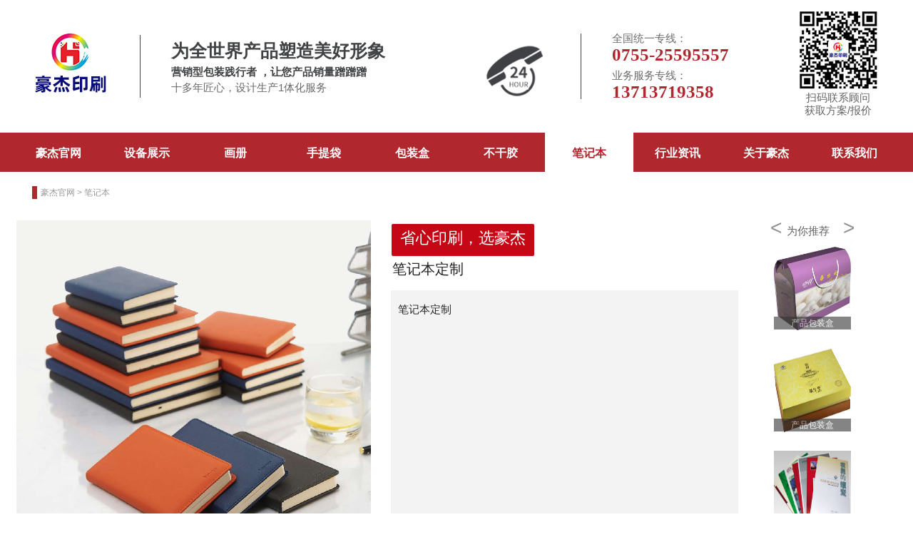

--- FILE ---
content_type: text/html; charset=utf-8
request_url: http://www.ysprintmz.com/bjb/106.html
body_size: 6785
content:
<!doctype html>
<html lang="en">
<head>
<meta charset="utf-8">
<title>笔记本定制-笔记本-深圳市豪杰印刷有限公司</title>
<meta name="keywords" content="" />
<meta name="description" content="" />
<meta name="viewport" content="width=device-width,initial-scale=1,minimum-scale=1,maximum-scale=1,shrink-to-fit=no">
<link rel="shortcut icon" href="http://www.ysprintmz.com/favicon.ico"/>
<link rel="bookmark" href="http://www.ysprintmz.com/favicon.ico"/>
<!-- Bootstrap CSS -->
<link rel="stylesheet" href="/template/hjys/static/css/bootstrap.min.css" >
<link rel="stylesheet" href="/template/hjys/static/css/swiper.min.css">
<link rel="stylesheet" href="/template/hjys/static/css/animate.css">
<link rel="stylesheet" href="/template/hjys/static/css/common.css" >
<link rel="stylesheet" href="/template/hjys/static/css/style.css">
<link rel="stylesheet" href="/template/hjys/static/css/product.css">
<link rel="stylesheet" href="/template/hjys/static/css/news.css">
<link rel="stylesheet" href="/template/hjys/static/css/newslist.css">

</head>
<body>
<nav class=" navbar navbar-expand-lg navbar-light">
	<!-- 头部信息 -->
	<div class="head-info container head-width">
		<h1><a href="http://www.ysprintmz.com"><img src="/template/hjys/static/picture/logo.png" class="logo-sm-height" alt="包装盒印刷_礼品盒_茶叶盒_酒包装_彩盒" title="包装盒印刷_礼品盒_茶叶盒_酒包装_彩盒" /></a></h1>
		<div class="line-top_1"></div>
		<div class="lc-1 ">
		  <p class="t1">为全世界产品塑造美好形象</p>
		  <p class="t2">营销型包装践行者 ，让您产品销量蹭蹭蹭</p>
		  <p class="t3">十多年匠心，设计生产1体化服务</p>
		</div>
		<div class="lc-2">
		  <img class="icon-phone" src="/template/hjys/static/picture/phone.png" alt="包装盒" title="包装盒" />
		</div>
		<div class="line-top_2"></div>
		<div class="lc-3 ">
		  <p class="t3">全国统一专线：</p>
		  <p class="phone">0755-25595557</p>
		  <p class="t3">业务服务专线：</p>
		  <p class="phone">13713719358</p>
		</div>
		<div class="lc-6">
		  <img class="head-img" src="/template/hjys/static/picture/ewm.jpg" alt="酒包装" />
		  <div class="div-t4">
			  <p class="t4">扫码联系顾问</p>
			  <p class="t4">获取方案/报价</p>
		  </div>
		</div>
	</div>
	<!-- 导航栏 -->
	<div class="head-nav-box">
		<div class="head-nav nav-menu">
			<div class="collapse navbar-collapse " id="navbarNav">
				<ul class="navbar-nav navbar-position">
					<li class="nav-item  ">
						<a class="nav-link" href="http://www.ysprintmz.com">豪杰官网</a>
					</li>
					
					<li class="nav-item ">
						<a class="nav-link" href="/sbzs/" title="设备展示">设备展示</a>
					</li>
					
					<li class="nav-item ">
						<a class="nav-link" href="/hc/" title="画册">画册</a>
					</li>
					
					<li class="nav-item ">
						<a class="nav-link" href="/std/" title="手提袋">手提袋</a>
					</li>
					
					<li class="nav-item ">
						<a class="nav-link" href="/bzh/" title="包装盒">包装盒</a>
					</li>
					
					<li class="nav-item ">
						<a class="nav-link" href="/bgj/" title="不干胶">不干胶</a>
					</li>
					
					<li class="nav-item active">
						<a class="nav-link" href="/bjb/" title="笔记本">笔记本</a>
					</li>
					
					<li class="nav-item ">
						<a class="nav-link" href="/new/" title="行业资讯">行业资讯</a>
					</li>
					
					<li class="nav-item ">
						<a class="nav-link" href="/about/" title="关于豪杰">关于豪杰</a>
					</li>
					
					<li class="nav-item ">
						<a class="nav-link" href="/contact/" title="联系我们">联系我们</a>
					</li>
					
				</ul>
			</div>
		</div>
	</div>
</nav>
<!-- 导航栏-->
<div class="container pages">
	<div class="position mb-3 d-none d-md-block">
		<a href="/">豪杰官网</a> > <a href="/bjb/">笔记本</a>
	</div>
    <div class="row product-top flex flex-row">
       	<div class="col-12 col-lg-6 mb-5" style="margin-left:-65px;">
			<div class="view">
               	<a class="arrow-left"></a>
				<a class="arrow-right"></a>
				<div class="swiper-container product-swiper-container">
					<div class="swiper-wrapper product-swiper-wrapper">
						<div class="swiper-slide">
							<img src="/uploads/allimg/210817/1-210QGH6340-L.png" alt="笔记本定制" title="笔记本定制" />
						</div>
						
					</div>
				</div>
			</div>
			<div class="preview mt-6">
				<a class="arrow-left"></a>
				<a class="arrow-right"></a>
				<div class="swiper-container product-swiper-container" >
					<div class="swiper-wrapper product-swiper-wrapper">
						<div class="swiper-slide active-nav swiper-slide-active">
							<img src="/uploads/allimg/210817/1-210QGH6340-L.png" alt="笔记本定制" title="笔记本定制" />
						</div>
						
					</div>
				</div>
			</div>
        </div>
        <div class="col-lg-5" >
            <div class="pb-2 product-btn">
                <div class="subtitle-1">
                    <div>省心印刷，选豪杰</div>
                </div>
            </div>
            <div class="subtitle-2" style="margin-left:-40px; margin-bottom:17px;">笔记本定制</div>
            <div class="pro-content">
                <p>笔记本定制</p>
            </div>
            <div class="flex-row pro-phone mt-6">
                <div class="flex flex-row">
                    <div class="lc-2">
                        <img src="/template/hjys/static/picture/phone.png" alt="电话" height="46">
                    </div>
                    <div class="pro-line"></div>
                    <div class="pro-phone-content">
                        <div class="pro-phone-text">全国统一专线：</div>
                        <div class="pro-phone-number">0755-25595557</div>
                        <div class="pro-phone-text">业务服务专线：</div>
                        <div class="pro-phone-number">13713719358</div>
                    </div>
                    <div class="pro-call">
                        <div class="pro-call-text mobile">立即咨询</div>
                    </div>
                </div>
                <div class="btn-now-news"></div>
            </div>
        </div>
        <div class="pro3 flex flex-column">
            <div class="flex flex-row">
				<div class="pro3-left"><</div>
				<div class="pro3-text" style="margin-left:22px;">为你推荐</div>
				<div class="pro3-right">></div>
				<div class="pro3-btn"></div>
            </div>
            <div class="swiper-container product-banner" style="width:120px">
				<div class="swiper-wrapper product-banner-width">
					
					<div class="swiper-slide pro3-imgs" style="width:120px">
						<div class="flex flex-column pro3-img-item" style="width:120px">
							<a href="/cpbzh/78.html" style="width:120px">
								<div style="width:120px">
									<img class="pro3-img-img" src="/uploads/allimg/210817/1-210QGK3000-L.png" alt="产品包装盒" title="产品包装盒" />
								</div>
								<div class="pro3-img-title">产品包装盒</div>
							</a>
						</div>
					</div>
					
					<div class="swiper-slide pro3-imgs" style="width:120px">
						<div class="flex flex-column pro3-img-item" style="width:120px">
							<a href="/cpbzh/76.html" style="width:120px">
								<div style="width:120px">
									<img class="pro3-img-img" src="/uploads/allimg/210817/1-210QGK2240-L.png" alt="产品包装盒" title="产品包装盒" />
								</div>
								<div class="pro3-img-title">产品包装盒</div>
							</a>
						</div>
					</div>
					
					<div class="swiper-slide pro3-imgs" style="width:120px">
						<div class="flex flex-column pro3-img-item" style="width:120px">
							<a href="/hc/26.html" style="width:120px">
								<div style="width:120px">
									<img class="pro3-img-img" src="/uploads/allimg/210817/1-210QG612200-L.png" alt="精装书籍画册定制" title="精装书籍画册定制" />
								</div>
								<div class="pro3-img-title">精装书籍画册定制</div>
							</a>
						</div>
					</div>
					
					<div class="swiper-slide pro3-imgs" style="width:120px">
						<div class="flex flex-column pro3-img-item" style="width:120px">
							<a href="/bgj/98.html" style="width:120px">
								<div style="width:120px">
									<img class="pro3-img-img" src="/uploads/allimg/210817/1-210QGG6490-L.png" alt="不干胶系列" title="不干胶系列" />
								</div>
								<div class="pro3-img-title">不干胶系列</div>
							</a>
						</div>
					</div>
					
					<div class="swiper-slide pro3-imgs" style="width:120px">
						<div class="flex flex-column pro3-img-item" style="width:120px">
							<a href="/cpbzh/80.html" style="width:120px">
								<div style="width:120px">
									<img class="pro3-img-img" src="/uploads/allimg/210817/1-210QGK3310-L.png" alt="产品包装盒" title="产品包装盒" />
								</div>
								<div class="pro3-img-title">产品包装盒</div>
							</a>
						</div>
					</div>
					
					<div class="swiper-slide pro3-imgs" style="width:120px">
						<div class="flex flex-column pro3-img-item" style="width:120px">
							<a href="/wfb/47.html" style="width:120px">
								<div style="width:120px">
									<img class="pro3-img-img" src="/uploads/allimg/210817/1-210QGG2310-L.png" alt="无纺布袋系列" title="无纺布袋系列" />
								</div>
								<div class="pro3-img-title">无纺布袋系列</div>
							</a>
						</div>
					</div>
					
					<div class="swiper-slide pro3-imgs" style="width:120px">
						<div class="flex flex-column pro3-img-item" style="width:120px">
							<a href="/gdjh/72.html" style="width:120px">
								<div style="width:120px">
									<img class="pro3-img-img" src="/uploads/allimg/210817/1-210QGK5570-L.png" alt="高档酒盒包装盒" title="高档酒盒包装盒" />
								</div>
								<div class="pro3-img-title">高档酒盒包装盒</div>
							</a>
						</div>
					</div>
					
					<div class="swiper-slide pro3-imgs" style="width:120px">
						<div class="flex flex-column pro3-img-item" style="width:120px">
							<a href="/stzd/32.html" style="width:120px">
								<div style="width:120px">
									<img class="pro3-img-img" src="/uploads/allimg/210817/1-210QG621240-L.png" alt="手提纸袋系列" title="手提纸袋系列" />
								</div>
								<div class="pro3-img-title">手提纸袋系列</div>
							</a>
						</div>
					</div>
					
					<div class="swiper-slide pro3-imgs" style="width:120px">
						<div class="flex flex-column pro3-img-item" style="width:120px">
							<a href="/bgj/97.html" style="width:120px">
								<div style="width:120px">
									<img class="pro3-img-img" src="/uploads/allimg/210817/1-210QGG6400-L.png" alt="不干胶系列" title="不干胶系列" />
								</div>
								<div class="pro3-img-title">不干胶系列</div>
							</a>
						</div>
					</div>
					
					<div class="swiper-slide pro3-imgs" style="width:120px">
						<div class="flex flex-column pro3-img-item" style="width:120px">
							<a href="/cyh/86.html" style="width:120px">
								<div style="width:120px">
									<img class="pro3-img-img" src="/uploads/allimg/210804/1-210P41640120-L.jpeg" alt="个性化定制茶叶盒" title="个性化定制茶叶盒" />
								</div>
								<div class="pro3-img-title">个性化定制茶叶盒</div>
							</a>
						</div>
					</div>
					
					<div class="swiper-slide pro3-imgs" style="width:120px">
						<div class="flex flex-column pro3-img-item" style="width:120px">
							<a href="/bjb/108.html" style="width:120px">
								<div style="width:120px">
									<img class="pro3-img-img" src="/uploads/allimg/210817/1-210QGHA70-L.png" alt="笔记本定制" title="笔记本定制" />
								</div>
								<div class="pro3-img-title">笔记本定制</div>
							</a>
						</div>
					</div>
					
					<div class="swiper-slide pro3-imgs" style="width:120px">
						<div class="flex flex-column pro3-img-item" style="width:120px">
							<a href="/cpbzh/81.html" style="width:120px">
								<div style="width:120px">
									<img class="pro3-img-img" src="/uploads/allimg/210817/1-210QGK3410-L.png" alt="产品包装盒" title="产品包装盒" />
								</div>
								<div class="pro3-img-title">产品包装盒</div>
							</a>
						</div>
					</div>
					
					<div class="swiper-slide pro3-imgs" style="width:120px">
						<div class="flex flex-column pro3-img-item" style="width:120px">
							<a href="/cyh/93.html" style="width:120px">
								<div style="width:120px">
									<img class="pro3-img-img" src="/uploads/allimg/210804/1-210P41644510-L.jpeg" alt="小号木质茶包盒" title="小号木质茶包盒" />
								</div>
								<div class="pro3-img-title">小号木质茶包盒</div>
							</a>
						</div>
					</div>
					
					<div class="swiper-slide pro3-imgs" style="width:120px">
						<div class="flex flex-column pro3-img-item" style="width:120px">
							<a href="/bjb/109.html" style="width:120px">
								<div style="width:120px">
									<img class="pro3-img-img" src="/static/upload/image/20220402/1648863939233447.png" alt="笔记本定制" title="笔记本定制" />
								</div>
								<div class="pro3-img-title">笔记本定制</div>
							</a>
						</div>
					</div>
					
					<div class="swiper-slide pro3-imgs" style="width:120px">
						<div class="flex flex-column pro3-img-item" style="width:120px">
							<a href="/fmcs/56.html" style="width:120px">
								<div style="width:120px">
									<img class="pro3-img-img" src="/uploads/allimg/210817/1-210QGG0290-L.png" alt="覆膜彩色无纺布袋系列" title="覆膜彩色无纺布袋系列" />
								</div>
								<div class="pro3-img-title">覆膜彩色无纺布袋系列</div>
							</a>
						</div>
					</div>
					
					<div class="swiper-slide pro3-imgs" style="width:120px">
						<div class="flex flex-column pro3-img-item" style="width:120px">
							<a href="/lph/62.html" style="width:120px">
								<div style="width:120px">
									<img class="pro3-img-img" src="/uploads/allimg/210817/1-210QGKJ70-L.png" alt="礼品盒包装盒" title="礼品盒包装盒" />
								</div>
								<div class="pro3-img-title">礼品盒包装盒</div>
							</a>
						</div>
					</div>
					
				</div>
                
                 <!--Add Arrows -->
                <!--<div class="product-button-next swiper-button-next"> </div>-->
                <!--<div class="product-button-prev swiper-button-prev"> </div>-->
            </div>
        </div>
      </div>
</div>
<div class="contact-us-shadow mb-10"></div>
<div class="product container pages">
    <div class="product-left" style="margin-left:-125px;">
                
        <!--class="hot-text"-->
        <div class="left-hot">
            <div class="left-hot-text left-hot-text2">
                包装热度
            </div>
            <div class="left-hot-text">
                热门包装
            </div>
        </div>
        <div class="tab-content">
			<div class="active-txt left-hot-content div-0">
				
				<div class="left-product flex flex-column">
					<a href="/stzd/38.html">
						<img class="left-product-img" src="/uploads/allimg/210817/1-210QG622490-L.png" alt="手提纸袋系列" title="手提纸袋系列" >
						<div class="left-product-text">手提纸袋系列</div>
					</a>
				</div>
				
				<div class="left-product flex flex-column">
					<a href="/cyh/90.html">
						<img class="left-product-img" src="/uploads/allimg/210804/1-210P41643210-L.jpeg" alt="普洱茶定制礼盒" title="普洱茶定制礼盒" >
						<div class="left-product-text">普洱茶定制礼盒</div>
					</a>
				</div>
				
				<div class="left-product flex flex-column">
					<a href="/stzd/35.html">
						<img class="left-product-img" src="/uploads/allimg/210817/1-210QG622090-L.png" alt="手提纸袋系列" title="手提纸袋系列" >
						<div class="left-product-text">手提纸袋系列</div>
					</a>
				</div>
				
				<div class="left-product flex flex-column">
					<a href="/cyh/93.html">
						<img class="left-product-img" src="/uploads/allimg/210804/1-210P41644510-L.jpeg" alt="小号木质茶包盒" title="小号木质茶包盒" >
						<div class="left-product-text">小号木质茶包盒</div>
					</a>
				</div>
				
			</div>
			<div class="left-hot-content div-1">
				
				<div class="left-product flex flex-column">
					<a href="/sbzs/13.html">
						<img class="left-product-img" src="/uploads/allimg/210804/1-210P41KF10-L.jpg" alt="CTP直接制版机" title="CTP直接制版机" >
						<div class="left-product-text">CTP直接制版机</div>
					</a>
				</div>
				
				<div class="left-product flex flex-column">
					<a href="/hc/20.html">
						<img class="left-product-img" src="/uploads/allimg/210817/1-210QG611030-L.png" alt="精装书籍画册定制" title="精装书籍画册定制" >
						<div class="left-product-text">精装书籍画册定制</div>
					</a>
				</div>
				
				<div class="left-product flex flex-column">
					<a href="/hc/29.html">
						<img class="left-product-img" src="/uploads/allimg/210817/1-210QG613050-L.png" alt="精装书籍画册定制" title="精装书籍画册定制" >
						<div class="left-product-text">精装书籍画册定制</div>
					</a>
				</div>
				
				<div class="left-product flex flex-column">
					<a href="/hc/28.html">
						<img class="left-product-img" src="/uploads/allimg/210817/1-210QG612540-L.png" alt="精装书籍画册定制" title="精装书籍画册定制" >
						<div class="left-product-text">精装书籍画册定制</div>
					</a>
				</div>
				
			</div>
		</div>
	</div>
    <div class="product-right">
        <div class="right-title flex flex-row">
            <a class="right-text right-active right-tab" rel="content" >包装详情</a>
            <a class="right-text right-tab" rel="recommend">相关推荐</a>
            <a class="right-text right-tab" rel="security">售后保障</a>
            <a class="right-text right-last right-active" >立即咨询</a>
        </div>
        <div class="right-tab-content">
			<div class="right-content " id="tab-content">
				<div class="right-content-title">
					
				</div>
			</div>
			<div class="right-security my-6 " id="tab-security" >
				<div class="right-security-content flex flex-row">
					<div class="right-btn-red">
						<img src="/template/hjys/static/picture/icon-tab.png" height="31" width="31">
					</div>
					<div class="flex flex-column">
						<div class="right-security-text1">同是厂家</div>
						<div class="right-security-text2">豪杰更专注</div>
						<div class="right-security-text3">创始人团队，深耕包装领域10多年，设计生产一体化服务，以为全世界产品塑造美好形象为己任，让您的产品卖的更好！</div>
					</div>
				</div>
				<div class="right-security-content flex flex-row">
					<div class="right-btn-red">
						<img  src="/template/hjys/static/picture/icon-light.png" height="31" width="31">
					</div>
					<div class="flex flex-column">
						<div class="right-security-text1">同等成本</div>
						<div class="right-security-text2">豪杰更优质</div>
						<div class="right-security-text3">10多年供应链体系，结合27项工艺，94款精选盒型，681平研发检测实验室，1949款优选材质，降本增效13%。</div>
					</div>
				</div>
				<div class="right-security-content flex flex-row">
					<div class="right-btn-red">
						<img  src="/template/hjys/static/picture/icon-ele.png" height="31" width="31">
					</div>
					<div class="flex flex-column">
						<div class="right-security-text1">同样数量</div>
						<div class="right-security-text2">豪杰更快捷</div>
						<div class="right-security-text3">21131M<sup>2</sup>生产场地，5台德国海德堡印刷机 31条自动生产线， 368人服务团队，7x24小时响应 </div>
					</div>
				</div>
				<div class="right-security-content flex flex-row">
					<div class="right-btn-red">
						<img src="/template/hjys/static/picture/icon-bz.png" height="31" width="31">
					</div>
					<div class="flex flex-column">
						<div class="right-security-text1">同做包装</div>
						<div class="right-security-text2">豪杰更专注</div>
						<div class="right-security-text3">创始人团队，深耕包装领域10多年，设计生产一体化服务，以为全世界产品塑造美好形象为己任，让您的产品卖的更好！</div>
					</div>
				</div>
				<div class="right-security-content flex flex-row">
					<div class="right-btn-red">
						<img  src="/template/hjys/static/picture/icon-sj.png" height="31" width="31">
					</div>
					<div class="flex flex-column">
						<div class="right-security-text1">同为设计</div>
						<div class="right-security-text2">豪杰更精彩</div>
						<div class="right-security-text3">自建27人设计、策划团队、整合海量外部设计师群体，为您的产品增色添彩</div>
					</div>
				</div>
			</div>
			<div class="right-isrecommend my-6"  id="tab-recommend">
				<!--<div class="right-security-title ">-->
				<!--    <div class="right-security-ward">相关推荐</div>-->
				<!--</div>-->
				<div class="padding">
					<div class="row">
										
						<div class="col-12 col-sm-4">
							<div class="card-product-img">
								<div class="card-img-150">
									<a href="/bjb/117.html">
										<img class="card-img-top" src="/uploads/allimg/210817/1-210QG910030-L.jpg" alt="笔记本定制" />
									</a>
									<div class="card-img-title my-4">
										<a href="/bjb/117.html">笔记本定制</a>
									</div>
								</div>
							</div>
						</div>
										
						<div class="col-12 col-sm-4">
							<div class="card-product-img">
								<div class="card-img-150">
									<a href="/bjb/116.html">
										<img class="card-img-top" src="/uploads/allimg/210817/1-210QGZ9510-L.jpg" alt="笔记本定制" />
									</a>
									<div class="card-img-title my-4">
										<a href="/bjb/116.html">笔记本定制</a>
									</div>
								</div>
							</div>
						</div>
										
						<div class="col-12 col-sm-4">
							<div class="card-product-img">
								<div class="card-img-150">
									<a href="/bjb/115.html">
										<img class="card-img-top" src="/uploads/allimg/210817/1-210QGJ0310-L.jpg" alt="笔记本定制" />
									</a>
									<div class="card-img-title my-4">
										<a href="/bjb/115.html">笔记本定制</a>
									</div>
								</div>
							</div>
						</div>
										
						<div class="col-12 col-sm-4">
							<div class="card-product-img">
								<div class="card-img-150">
									<a href="/bjb/114.html">
										<img class="card-img-top" src="/uploads/allimg/210817/1-210QGJ0200-L.jpg" alt="笔记本定制" />
									</a>
									<div class="card-img-title my-4">
										<a href="/bjb/114.html">笔记本定制</a>
									</div>
								</div>
							</div>
						</div>
										
						<div class="col-12 col-sm-4">
							<div class="card-product-img">
								<div class="card-img-150">
									<a href="/bjb/113.html">
										<img class="card-img-top" src="/uploads/allimg/210817/1-210QGJ0090-L.jpg" alt="笔记本定制" />
									</a>
									<div class="card-img-title my-4">
										<a href="/bjb/113.html">笔记本定制</a>
									</div>
								</div>
							</div>
						</div>
										
						<div class="col-12 col-sm-4">
							<div class="card-product-img">
								<div class="card-img-150">
									<a href="/bjb/112.html">
										<img class="card-img-top" src="/uploads/allimg/210817/1-210QGI9590-L.jpg" alt="笔记本定制" />
									</a>
									<div class="card-img-title my-4">
										<a href="/bjb/112.html">笔记本定制</a>
									</div>
								</div>
							</div>
						</div>
										
						<div class="col-12 col-sm-4">
							<div class="card-product-img">
								<div class="card-img-150">
									<a href="/bjb/111.html">
										<img class="card-img-top" src="/uploads/allimg/210817/1-210QGI9450-L.jpg" alt="笔记本定制" />
									</a>
									<div class="card-img-title my-4">
										<a href="/bjb/111.html">笔记本定制</a>
									</div>
								</div>
							</div>
						</div>
										
						<div class="col-12 col-sm-4">
							<div class="card-product-img">
								<div class="card-img-150">
									<a href="/bjb/110.html">
										<img class="card-img-top" src="/uploads/allimg/210817/1-210QGHH30-L.png" alt="笔记本定制" />
									</a>
									<div class="card-img-title my-4">
										<a href="/bjb/110.html">笔记本定制</a>
									</div>
								</div>
							</div>
						</div>
										
						<div class="col-12 col-sm-4">
							<div class="card-product-img">
								<div class="card-img-150">
									<a href="/bjb/109.html">
										<img class="card-img-top" src="/static/upload/image/20220402/1648863939233447.png" alt="笔记本定制" />
									</a>
									<div class="card-img-title my-4">
										<a href="/bjb/109.html">笔记本定制</a>
									</div>
								</div>
							</div>
						</div>
										
						<div class="col-12 col-sm-4">
							<div class="card-product-img">
								<div class="card-img-150">
									<a href="/bjb/108.html">
										<img class="card-img-top" src="/uploads/allimg/210817/1-210QGHA70-L.png" alt="笔记本定制" />
									</a>
									<div class="card-img-title my-4">
										<a href="/bjb/108.html">笔记本定制</a>
									</div>
								</div>
							</div>
						</div>
										
						<div class="col-12 col-sm-4">
							<div class="card-product-img">
								<div class="card-img-150">
									<a href="/bjb/107.html">
										<img class="card-img-top" src="/uploads/allimg/210817/1-210QGH6470-L.png" alt="笔记本定制" />
									</a>
									<div class="card-img-title my-4">
										<a href="/bjb/107.html">笔记本定制</a>
									</div>
								</div>
							</div>
						</div>
										
						<div class="col-12 col-sm-4">
							<div class="card-product-img">
								<div class="card-img-150">
									<a href="/bjb/106.html">
										<img class="card-img-top" src="/uploads/allimg/210817/1-210QGH6340-L.png" alt="笔记本定制" />
									</a>
									<div class="card-img-title my-4">
										<a href="/bjb/106.html">笔记本定制</a>
									</div>
								</div>
							</div>
						</div>
										
						<div class="col-12 col-sm-4">
							<div class="card-product-img">
								<div class="card-img-150">
									<a href="/bgj/105.html">
										<img class="card-img-top" src="/uploads/allimg/210818/1-210QP93Q10-L.jpg" alt="不干胶系列" />
									</a>
									<div class="card-img-title my-4">
										<a href="/bgj/105.html">不干胶系列</a>
									</div>
								</div>
							</div>
						</div>
										
						<div class="col-12 col-sm-4">
							<div class="card-product-img">
								<div class="card-img-150">
									<a href="/bgj/104.html">
										<img class="card-img-top" src="/uploads/allimg/210817/1-210QGGK10-L.png" alt="不干胶系列" />
									</a>
									<div class="card-img-title my-4">
										<a href="/bgj/104.html">不干胶系列</a>
									</div>
								</div>
							</div>
						</div>
										
						<div class="col-12 col-sm-4">
							<div class="card-product-img">
								<div class="card-img-150">
									<a href="/bgj/103.html">
										<img class="card-img-top" src="/uploads/allimg/210817/1-210QGGJ30-L.png" alt="不干胶系列" />
									</a>
									<div class="card-img-title my-4">
										<a href="/bgj/103.html">不干胶系列</a>
									</div>
								</div>
							</div>
						</div>
										
						<div class="col-12 col-sm-4">
							<div class="card-product-img">
								<div class="card-img-150">
									<a href="/bgj/102.html">
										<img class="card-img-top" src="/uploads/allimg/210817/1-210QGGI50-L.png" alt="不干胶系列" />
									</a>
									<div class="card-img-title my-4">
										<a href="/bgj/102.html">不干胶系列</a>
									</div>
								</div>
							</div>
						</div>
										
						<div class="col-12 col-sm-4">
							<div class="card-product-img">
								<div class="card-img-150">
									<a href="/bgj/101.html">
										<img class="card-img-top" src="/uploads/allimg/210817/1-210QGGH60-L.png" alt="不干胶系列" />
									</a>
									<div class="card-img-title my-4">
										<a href="/bgj/101.html">不干胶系列</a>
									</div>
								</div>
							</div>
						</div>
										
						<div class="col-12 col-sm-4">
							<div class="card-product-img">
								<div class="card-img-150">
									<a href="/bgj/100.html">
										<img class="card-img-top" src="/uploads/allimg/210817/1-210QGGG60-L.png" alt="不干胶系列" />
									</a>
									<div class="card-img-title my-4">
										<a href="/bgj/100.html">不干胶系列</a>
									</div>
								</div>
							</div>
						</div>
										
						<div class="col-12 col-sm-4">
							<div class="card-product-img">
								<div class="card-img-150">
									<a href="/bgj/99.html">
										<img class="card-img-top" src="/uploads/allimg/210817/1-210QGGF90-L.png" alt="不干胶系列" />
									</a>
									<div class="card-img-title my-4">
										<a href="/bgj/99.html">不干胶系列</a>
									</div>
								</div>
							</div>
						</div>
										
						<div class="col-12 col-sm-4">
							<div class="card-product-img">
								<div class="card-img-150">
									<a href="/bgj/98.html">
										<img class="card-img-top" src="/uploads/allimg/210817/1-210QGG6490-L.png" alt="不干胶系列" />
									</a>
									<div class="card-img-title my-4">
										<a href="/bgj/98.html">不干胶系列</a>
									</div>
								</div>
							</div>
						</div>
										
						<div class="col-12 col-sm-4">
							<div class="card-product-img">
								<div class="card-img-150">
									<a href="/bgj/97.html">
										<img class="card-img-top" src="/uploads/allimg/210817/1-210QGG6400-L.png" alt="不干胶系列" />
									</a>
									<div class="card-img-title my-4">
										<a href="/bgj/97.html">不干胶系列</a>
									</div>
								</div>
							</div>
						</div>
										
						<div class="col-12 col-sm-4">
							<div class="card-product-img">
								<div class="card-img-150">
									<a href="/bgj/96.html">
										<img class="card-img-top" src="/uploads/allimg/210817/1-210QGG6310-L.png" alt="不干胶系列" />
									</a>
									<div class="card-img-title my-4">
										<a href="/bgj/96.html">不干胶系列</a>
									</div>
								</div>
							</div>
						</div>
										
						<div class="col-12 col-sm-4">
							<div class="card-product-img">
								<div class="card-img-150">
									<a href="/bgj/95.html">
										<img class="card-img-top" src="/uploads/allimg/210817/1-210QGG6190-L.png" alt="不干胶系列" />
									</a>
									<div class="card-img-title my-4">
										<a href="/bgj/95.html">不干胶系列</a>
									</div>
								</div>
							</div>
						</div>
										
						<div class="col-12 col-sm-4">
							<div class="card-product-img">
								<div class="card-img-150">
									<a href="/bgj/94.html">
										<img class="card-img-top" src="/uploads/allimg/210817/1-210QGG6000-L.png" alt="不干胶系列" />
									</a>
									<div class="card-img-title my-4">
										<a href="/bgj/94.html">不干胶系列</a>
									</div>
								</div>
							</div>
						</div>
										
						<div class="col-12 col-sm-4">
							<div class="card-product-img">
								<div class="card-img-150">
									<a href="/cyh/93.html">
										<img class="card-img-top" src="/uploads/allimg/210804/1-210P41644510-L.jpeg" alt="小号木质茶包盒" />
									</a>
									<div class="card-img-title my-4">
										<a href="/cyh/93.html">小号木质茶包盒</a>
									</div>
								</div>
							</div>
						</div>
										
						<div class="col-12 col-sm-4">
							<div class="card-product-img">
								<div class="card-img-150">
									<a href="/cyh/92.html">
										<img class="card-img-top" src="/uploads/allimg/210804/1-210P41644310-L.jpeg" alt="大红袍定制礼盒" />
									</a>
									<div class="card-img-title my-4">
										<a href="/cyh/92.html">大红袍定制礼盒</a>
									</div>
								</div>
							</div>
						</div>
										
						<div class="col-12 col-sm-4">
							<div class="card-product-img">
								<div class="card-img-150">
									<a href="/cyh/91.html">
										<img class="card-img-top" src="/uploads/allimg/210804/1-210P41644090-L.jpeg" alt="铁观音定制礼盒" />
									</a>
									<div class="card-img-title my-4">
										<a href="/cyh/91.html">铁观音定制礼盒</a>
									</div>
								</div>
							</div>
						</div>
										
						<div class="col-12 col-sm-4">
							<div class="card-product-img">
								<div class="card-img-150">
									<a href="/cyh/90.html">
										<img class="card-img-top" src="/uploads/allimg/210804/1-210P41643210-L.jpeg" alt="普洱茶定制礼盒" />
									</a>
									<div class="card-img-title my-4">
										<a href="/cyh/90.html">普洱茶定制礼盒</a>
									</div>
								</div>
							</div>
						</div>
										
						<div class="col-12 col-sm-4">
							<div class="card-product-img">
								<div class="card-img-150">
									<a href="/cyh/89.html">
										<img class="card-img-top" src="/uploads/allimg/210804/1-210P41642170-L.jpeg" alt="新款家用茶叶盒" />
									</a>
									<div class="card-img-title my-4">
										<a href="/cyh/89.html">新款家用茶叶盒</a>
									</div>
								</div>
							</div>
						</div>
										
						<div class="col-12 col-sm-4">
							<div class="card-product-img">
								<div class="card-img-150">
									<a href="/cyh/88.html">
										<img class="card-img-top" src="/uploads/allimg/210804/1-210P41641420-L.jpeg" alt="高档茶叶包装定制礼盒" />
									</a>
									<div class="card-img-title my-4">
										<a href="/cyh/88.html">高档茶叶包装定制礼盒</a>
									</div>
								</div>
							</div>
						</div>
						
					</div>
				</div>
			</div>

        </div>
    </div>
</div>

<!--footer-->
<div class="footer mt-3 pt-5 footer-bg">
	<div class="container">
		<div class="row pb-5">
			
			<div style="width: 11.11%; text-align: center;">
				<h5 class="text-white"><a href="/sbzs/" style="color: #fff;">设备展示</a></h5>
			</div>
			
			<div style="width: 11.11%; text-align: center;">
				<h5 class="text-white"><a href="/hc/" style="color: #fff;">画册</a></h5>
			</div>
			
			<div style="width: 11.11%; text-align: center;">
				<h5 class="text-white"><a href="/std/" style="color: #fff;">手提袋</a></h5>
			</div>
			
			<div style="width: 11.11%; text-align: center;">
				<h5 class="text-white"><a href="/bzh/" style="color: #fff;">包装盒</a></h5>
			</div>
			
			<div style="width: 11.11%; text-align: center;">
				<h5 class="text-white"><a href="/bgj/" style="color: #fff;">不干胶</a></h5>
			</div>
			
			<div style="width: 11.11%; text-align: center;">
				<h5 class="text-white"><a href="/bjb/" style="color: #fff;">笔记本</a></h5>
			</div>
			
			<div style="width: 11.11%; text-align: center;">
				<h5 class="text-white"><a href="/new/" style="color: #fff;">行业资讯</a></h5>
			</div>
			
			<div style="width: 11.11%; text-align: center;">
				<h5 class="text-white"><a href="/about/" style="color: #fff;">关于豪杰</a></h5>
			</div>
			
			<div style="width: 11.11%; text-align: center;">
				<h5 class="text-white"><a href="/contact/" style="color: #fff;">联系我们</a></h5>
			</div>
			
		</div>
	</div>
    <div class="copyright">   
        <div class="foot-flex">    
            <div class="foot-text">      
                <p>地址：深圳市龙岗区南湾街道上李朗洲腾工业区1栋4楼</p>        
                <p>深圳市豪杰印刷有限公司 @2022 版权所有 &nbsp;&nbsp; <a href="https://beian.miit.gov.cn/" target="_blank" rel="nofollow">粤ICP备2021108562号</a></p>   
            </div>    
        </div>   
    </div>
</div>
<!--<script type="text/javascript" charset="utf-8" src="/template/hjys/static/js/10114791.js"></script>-->
<script src="/template/hjys/static/js/jquery.js"></script>
<script type="text/javascript" src="/template/hjys/static/js/swiper.min.js"></script>
<script src="/template/hjys/static/js/common.js"></script>
<script type="text/javascript" src="/template/hjys/static/js/wow.js"></script>



<script>
var viewSwiper = new Swiper('.view .product-swiper-container', {
	on:{
		slideChangeTransitionStart: function() {
		    updateNavPosition()
	    }
	}
})
$('.view .arrow-left,.preview .arrow-left').on('click', function(e) {
	e.preventDefault()
	if (viewSwiper.activeIndex == 0) {
		viewSwiper.slideTo(viewSwiper.slides.length - 1, 1000);
		return
	}
	viewSwiper.slidePrev()
})
$('.view .arrow-right,.preview .arrow-right').on('click', function(e) {
	e.preventDefault()
	if (viewSwiper.activeIndex == viewSwiper.slides.length - 1) {
		viewSwiper.slideTo(0, 1000);
		return
	}
	viewSwiper.slideNext()
})

var previewSwiper = new Swiper('.preview .product-swiper-container', {
	//visibilityFullFit: true,
	slidesPerView: 'auto',
	allowTouchMove: false,
	on:{
		tap: function() {
		    viewSwiper.slideTo(previewSwiper.clickedIndex)
	  }
	}
})

function updateNavPosition() {
		$('.preview .active-nav').removeClass('active-nav')
		var activeNav = $('.preview .swiper-slide').eq(viewSwiper.activeIndex).addClass('active-nav')
		if (!activeNav.hasClass('swiper-slide-visible')) {
			if (activeNav.index() > previewSwiper.activeIndex) {
				var thumbsPerNav = Math.floor(previewSwiper.width / activeNav.width()) - 1
				previewSwiper.slideTo(activeNav.index() - thumbsPerNav)
			} else {
				previewSwiper.slideTo(activeNav.index())
			}
		}
	}

	$(function() {
        //点击送方案
        // $(".mobile,.clikButton").click(function (){
        //     window.open(
        //         "http://chat7122a.talk99.cn/chat/chat/p.do?g=10086112&md=2&c=10025688&v=f1b1fb7986df9f3ff251060d9ab63f3a&u=f1b1fb7986df9f3ff251060d9ab63f3a&f=10114791&site=6742",
        //         "_blank",
        //         "scrollbars=yes,resizable=1,modal=false,alwaysRaised=yes,height=500,width=600"
        //     );
        // })
	    //左边tab
	    $('.left-hot div').each(function(index) {
	        $(this).mouseover(function() {
	            $("div.left-hot-text").removeClass("left-hot-text2");
	            $(this).addClass("left-hot-text2");
	            $(".tab-content .active-txt").removeClass("active-txt");
	            $(".tab-content .div-"+index).addClass("active-txt")
            });
        })
        //右边tab
        $('.right-title .right-tab').each(function(index) {
            $(this).mouseover(function() {
                if($(this).attr('rel')=='content'){
                    $(".right-tab-content div").show();
                }
                else if($(this).attr('rel')=='recommend'){
                    $("#tab-recommend").show();
                    $("#tab-content").hide();
                    $("#tab-security").hide();
                }
                else{
                    $("#tab-security").show();
                    $("#tab-content").hide();
                    $("#tab-recommend").hide();
                }
                $("a.right-tab").removeClass("right-active");
                $(this).addClass("right-active");
            });
        })
    });

var swiper = new Swiper('.product-banner', {
    slidesPerView:1,
    slidesPerColumn:4,
    spaceBetween: 10,
    navigation: {
        nextEl: '.pro3-right',
        prevEl: '.pro3-left',
    },
    on: {
        resize: function () {
            swiper.changeDirection(getDirection());
        }
    }
})
function getDirection() {
    var direction = window.innerWidth <= 760 ? 'vertical' : 'horizontal';
    return direction;
}
</script>
</body>
</html>





--- FILE ---
content_type: text/css
request_url: http://www.ysprintmz.com/template/hjys/static/css/common.css
body_size: 10432
content:
/*基础CSS*/
html {font-size: 12px;overflow-x: hidden;}
body{color: #272727!important;}
.flex{display: flex}
/*头部信息*/
/*.head-active {}*/
/*.head-nav {position: relative;}*/
.head-info {position: relative;}
.box-active {width: 100%;position: fixed; top: 0;}
.bg-white {background-color: #FDFDFD!important;}
.head-width {min-width: 1220px;margin-top: 10px;margin-bottom: 10px;}
.logo-sm-height {width: 108px;height: 88px;}
.navbar-brand {font-size: 20px;padding-top: 0px;padding-bottom: 0px;}
.line-top_1{width:1px;height:88px;background: #404244;}
/*part1*/
.lc-1{}
.t1{width: 107%;font-size:25px;font-weight:bold;color: #404244;}
.t2{width: 122%;font-size:15.1px;font-weight:bold;color: #404244;}
.t3{font-size:15px;font-weight:400;color: #696a6c;}
/*part2*/
.lc-2{margin-left: 100px;}
.icon-phone{width: 79px;height: 71px;}
.line-top_2{width:1px;height:92px;background: #404244;}
.lc-3{height: 100px;}
.phone{width: 122%;font-size: 22px;font-size: 25px;font-family: SourceHanSansCN;
	font-weight: bold;color: #b0272e;margin-top: -7px;}
/*part3*/
.lc-6{margin-left: 50px;}
.head-img {width: 120px;height: 120px;object-fit: contain;}
.div-t4 {margin-top: 0;margin-bottom: 10px;}
.t4{font-size:15px;font-weight:400;color: #646467;text-align: center;margin-top: -4px;}
/*导航栏*/
.head-nav-box{
	height: 55px;
	width:100%;
	background: #b0272e;
	/*background-image:url(../images/nav.png);
	background-size: auto 100%;background-repeat:repeat;*/
}
/*.nav-menu{width:100%;
	background-image:url(../images/nav.png);
	background-size: auto 100%;background-repeat:repeat;
}*/
.nav-op {background: #a51c23;
    /*background-color: rgba(0,0,0,.5);*/
	position: fixed;top: 0;right: 0;left: 0;z-index: 1030;
}
#navbarNav ul{margin:0 auto;}
.navbar-expand-lg .navbar-nav .nav-link {padding-right: 1.2rem;padding-left: 1.2rem;font-size: 16px;}
.navbar{display: block!important;padding: 0px!important;}
.navbar-light .navbar-nav .active>.nav-link{background-color: #fff;color: #b0272e!important;}
.navbar-light .navbar-nav .nav-link {line-height: 45px;height: 55px;width: 124px;text-align: center;
	color: #fff!important; font-weight:bold;}
.navbar-position {}
/*搜索热词*/
.top-hot {display: flex;margin: auto;}
.top-hot-name {display: flex;margin-right: 500px;}
.icon-top-img {margin: -2px 5px 0px 0px;}
.top-a {margin-right: 10px; display: block;}
/*搜索框*/
.input-form {}
.search{display: flex;flex-direction: row;}
.top-input{

	padding: 5px;width:200px;height:25px;border:1px solid rgba(165,28,35,1);
	line-height: 12px;font-weight:300;color:rgba(154,154,154,1);}
.top-button{width:80px;text-align: center;letter-spacing: 6px;height:25px;
	line-height: 25px;border-style: none;background:rgba(165,28,35,1);color: #ffffff;}
.search_1{height:1px;background:rgba(181,181,181,1);}
/*brief关于我们*/
.brief-img {
	width: 266px;height: 175px;margin-right: 30px;
}
.about-us {display: flex;flex-direction: column;align-items: center;}
.about-us-width {width: 1198px;}
.about-img {height: 78px;}
.about-img img {width: 100%;}
.color_1{color: #b0272e;}
.text-bold {font-weight:bold}
.size_2{
	width: 751px;
	font-size: 12px;line-height: 20px;margin-top: 10px;color: #383838;
}
.size_3{font-size: 18px;}
.spacing_1{margin-top: 8px;}
.size_1{font-size: 18px;}
.aboutus {
    margin: 50px auto;
	display: flex;flex-direction: row;
    border:2px solid #e5e5e5;
	padding: 25px;
	background: #fff;
	position: relative;z-index: 1;
}
.about-shadow{margin: -250px auto;height:200px;position: relative;}
.about-shadow:before, .about-shadow:after {content: "";position:absolute;
    top:20px;bottom: 22px;box-shadow: 0 44px 29px rgba(0,0,0,0.5);}
.about-shadow:before {right: 512px;left: 100px;transform: skew(-12deg) rotate(-4deg);}
.about-shadow:after {left: 512px;right: 100px;transform: skew(12deg) rotate(4deg);}
/*01*/
.bg-1{background-image:url(../images/bg-1.png);z-index: -1;}
.box-1 {z-index: 1;position: relative;}
.one_title_01 {width: 100%;margin-top: 350px;}
.wow_2 {margin-top: 30px;margin-bottom: 10px;}
.wow_3 {font-weight:600;color:rgba(52,52,52,1);font-size: 15px;}
.wow_4 {font-weight:600;margin-top: 5px;font-size: 15px;}
.frist_width {margin: 15px auto;width: 100%;}
.product-type {cursor: pointer;text-align: center;}
.product-type a {
	line-height: 43px;min-width: 65px;display: inline-block;
	/* vertical-align: middle; */
	/* transition: all .2s; */
	/* -webkit-transition: all .2s; */
	/* position: relative; */
	padding: 0 15px;text-align: center;cursor: pointer;font-size: 16px;}
.product-type .active{border-bottom: 2px solid #b1282f;left: 0;right: 0;margin: auto;color: #b1282f;}
ul.pagination {cursor: pointer;display: inline-block;padding: 0;margin: 0;}
/*ul.pagination li {display: inline;background-color: #ffffff;}*/
ul.pagination a {float: left;
	background: #ffffff;
	margin: 0 5px;
	box-shadow: 2px 3px 11px #888888;
	border-radius: 5px;
	padding: 0 15px;
	height: 28px;
	line-height: 28px;
	vertical-align: middle;
	font-size: 12px;}
ul.pagination a.page-num-current {
	background-color: rgba(165,28,35,1);color: white;border: 1px solid rgba(165,28,35,1);}
ul.pagination a:hover:not(.page-num-current) {background-color: #ddd;}
li {list-style: none;}
a {color: #212529}
a:hover {text-decoration: none;color: #b0272e;}
p, dl, dt, dd, ul {margin: 0px;padding: 0px;}
.red{color:red;}
.text-secondary a {color: #6c757d;}
.card, .figure {margin: 15px 0;border-style: none;}
.shadow-sm-top {box-shadow: 0 -.125rem .25rem rgba(0,0,0,.075) !important;}
/*.floor1-product:hover:not(.active) {border: #a71d2a solid 1px; padding: 1px;}*/
/*联系我们*/
.contact-us{display: flex;justify-content: center;z-index: 999;
	/*height: 390px;*/
	background-image:url(../images/contact.png);
	position: relative;width: 100%;}
.call-content {justify-content: center;width: 971px;}
.call-flex-row {display: flex;flex-direction: row;}
.call-flex-column {display: flex;flex-direction: column;}
.call-color {color: #CA9648;}
.call-row {display: flex;flex-direction: row;justify-content: center;}
.call-row .mobile {margin-right: 45px;animation: phone 0.3s linear infinite;
	transform-origin: center center;margin-left: 90px;}
.call2-left {margin-left: -50px;}
.card-img-phone {width: 98px;height: 98px !important;margin-right: 15px;}
@keyframes phone {
	0% {transform: rotate(0deg);}
	50% {transform: rotate(25deg);}
	100% {transform: rotate(0deg);}
}
.floor1-call-top {justify-content: center;padding-top: 46px;}
.call-column-phone {margin-right: 35px;}
.floot1-white {color: #ffffff;font-size: 20px;font-weight: 400;}
.call-phone {font-size: 28px;font-weight: bold;text-shadow: 0px 5px 10px rgba(0, 0, 0, 0.84);}
.call-space {margin: 0px auto;margin-bottom: -23px;}
.call-column-content {text-align: center;height: 130px;margin: 0 55px;display: flex;
	flex-direction: column;justify-content: center;}
.color-content {height: 13px;font-size: 13px;color: #FFFFFF;margin-left: -5px;
	margin-top: -40px;}
.lickSendImg {position: relative;/*top:30px;*/}
.click-top{top:30px;}
.lickSendImg img:last-of-type{float: right;}
.clikButton {animation: upDown 0.5s ease-out infinite alternate;}
.card-img-75 {width: 335px;height: 107px;}
@keyframes upDown {
	0% {transform: translateY(0px);}
	50% {transform: translateY(-13px);}
	100% {transform: translateY(0px);}
}
.t5 {text-align: center;font-size: 15px;font-family: SourceHanSansCN;
	margin-top: 0;line-height: 24px;}
/*02*/
.bg-1-2 {background-image:url(../images/bg-1.png);position: relative;z-index: -1;
	height: 888px;}
.box-2 {z-index: 1;margin-top: -854px;}
.number2-pic {margin-top: 75px;margin-bottom: 50px;}
.content-center {margin-top: 20px;justify-content: center;margin-bottom: 10px;}
.floor2_01 {margin-top: 35px;}
.line-origin-left {width:43px;height:5px;background:rgba(165 28 35);margin-top: -1px;}
.line-origin-right {width:43px;height:5px;background:rgba(165 28 35);margin-top: -1px;}
.line-black-left {width:219px;height:2px;background:rgba(116,116,116,1);}
.line-black-right {width:219px;height:2px;background:rgba(116,116,116,1);}
.title2 {min-width: 450px;height: 37px;font-size: 40px;font-weight: 600;color: #4B4B4B;
    margin-right: 10px;margin-left: 10px;margin-top: -27px;line-height: 47px;}
.floor2-bottom {background: #FFFFFF;display: block;overflow: hidden;}
/*朗程就是省心*/
/*call_me*/
.comnation-color {color: #472C0D;text-align: center;width: 184px;margin-top: -20px;
	font-size: 20px;font-weight: 400;}
.img-lickSend {width: 255px;height: 88px;}
.call-phone-color{font-size: 23px;font-family: RockwellStd;margin-top: -18px;
	font-weight: bold;color: #472C0D;}
.floor2-content-text {font-size: 18px;color: #404144;line-height: 55px;}
.floor2-call-right {margin-right: 0px !important;}
/*03*/
.floot3 {margin-bottom: 100px;}
.floor3-sub {font-size: 20px;font-family: SourceHanSansCN;color: #343434;}
.company-img {display: flex;justify-content: center;width: 75%;margin: auto;}
.img3 {display: flex;align-items: center;justify-content: center;
	width:275px;height: 180px;object-fit: contain;border:1px solid rgba(229,229,229,1);}
.img3-img{
	width: 85%;
	height: 100%;
	object-fit: contain;
	-moz-object-fit: contain;
	-o-object-fit: contain;
	-webkit-object-fit: contain;
}
/*04*/
.bg-4-1 {background-image: url(../images/bg-1.png);position: relative;z-index: 2;}
.number4-pic {padding-top: 88px;margin-bottom: 50px;}
.left-number4 {margin-right: -7%;}
.right-number4 {margin-left: -7%;}
.floor4-sub {font-size: 20px;font-family: SourceHanSansCN;color: #343434;line-height: 28px;}
.floor2-content {margin-top: 64px;display: flex; justify-content: center;}
.floor4-top {margin-top: -10px;display: flex; justify-content: center;}
.floor4-box {margin-top: -250px;}
/*05*/
.number5-pic {margin-top: 100px;margin-bottom: 60px;}


.fl h2{    
    color: #b0272e;
    font-size: 68px;
    text-align: left;
    font-style: italic;
    line-height: 53px;
    border-bottom: 3px solid #b0272e;
    font-family: fantasy;
    
}
.title5 {font-size: 40px;min-width: 674px;margin-top: -27px;font-family: MEllanPRC;
    font-weight: 600;color: #4C4C4C;line-height: 47px;}
.flex-center {display: flex;justify-content: center;}
.floor5-sub {font-size: 20px;font-family: SourceHanSansCN;font-weight: 400;color: #343434;
    line-height: 28px;}
.floor5-img {width: 202px;height: 57px;}
.floor5-img-top {margin-top: 10px;}
.why-content {margin: auto;text-align: center;margin-top: 60px;}
.floor5-title {font-size: 20px;line-height: 28px;}
.floor5W-img {margin-top:15px; text-align: left;width: 257px;height: 70px;font-size: 16px;
    font-family: SourceHanSansCN;font-weight: 300;color: #202020;line-height: 28px;}
.floor5W-img-3 {
	margin-top:15px; text-align: left;width: 257px;height: 70px;font-size: 16px;
	font-family: SourceHanSansCN;font-weight: 300;color: #202020;line-height: 28px;margin-left: 67px;
}
.floor5H-2 {display: flex;justify-content: center;}
.floor5H-1 {
	height: 200px;display: flex;justify-content: center;
}
.floor5-img-left {
	/*margin-left: -65px;*/
	margin-left: 0px;
}
.floor5-img-2 {
	/*margin-left: -166px;*/
	margin-left: 200px;
}
.floor5-img-3 {
	/*margin-left: -330px;*/
	margin-left: 120px;
}
.floor5-box {width: 600px;margin-left: 108px;}
.floor5-img-releft {margin-left: -58px;}
.floor5-img-reright {margin-left: -87px;}





.floor5H-3 {
	height: 200px;display: flex;justify-content: center;
}
.floor5-img-left {
	/*margin-left: -65px;*/
	margin-left: 0px;
}
.floor5-img-2 {
	/*margin-left: -166px;*/
	margin-left: 200px;
}
.floor5-img-3 {
	/*margin-left: -330px;*/
	margin-left: 120px;
}
.floor5-box {width: 600px;margin-left: 108px;}
.floor5-img-releft {margin-left: -58px;}
.floor5-img-reright {margin-left: -87px;}








/*06*/
.bg-6-1 {background-image:url(../images/bg-1.png);
	margin-top: -200px;position: relative;}
.floor6-1 {margin-top: 80px;}
.floor6-sub {font-size: 20px;font-family: SourceHanSansCN;}
.floor6-pic {margin-bottom: 41px;}
.card-img-wh {width: 100%; height: 250px;}
/*07*/
.number7-pic {margin-top: 100px;margin-bottom: 41px;}
.floor7-line {width:110px;height:3px;background:rgba(116,116,116,1);}
.floor7-title {font-size: 32px;line-height: 34px;font-weight: 400;margin: -20px 10px 0px;
    text-align: center;color: rgba(76,76,76,1);}
.floor7-flex {margin-top: 30px;display: flex;justify-content: space-between;vertical-align: center;}
.floor7-sub {font-size: 20px;font-family: SourceHanSansCN;font-weight: 400;color: #252525;margin-top: 13px;}
.imgshow7 {width: 370px;height: 278px;margin-bottom: 100px;}
.floor7-pk {width: 117px;margin: auto;display: flex;height: 84px;}
.floor7-pk-title {font-size: 37px;font-family: SourceHanSansCN;color: #3F3F3F;font-weight: 400;
    margin-bottom: 30px;text-align: center;}
.floor7-subtitle {height: 61px;font-size: 21px;font-family: SourceHanSansCN;
    font-weight: 400;color: #3F3F3F;}
/*08*/
.bg-8-1 {background-image:url(../images/bg-1.png);}
.number8-pic {margin-top: 100px;margin-bottom: 41px;}
.subtitle-theme {width:118px;height:29px;font-size:18px;font-weight:400;color:rgba(165,28,35,1);line-height:35px;padding: 0px 2px 0px 0px;}
.floot8-p {width: 636px;}
.title8 {font-size: 40px;margin:-27px 10px 2px;font-family: MEllanPRC;
	font-weight: 600;color: #4C4C4C;line-height: 47px;text-align: center;}
.floor8-sub {height: 20px;font-size: 20px;font-family: SourceHanSansCN;
	font-weight: 400;color: #343434;line-height: 27px;}
.border8-1 {
	width:339px;
	height: 95px;
	border-top:2px rgba(116,116,116,1)  solid;
	border-left:2px rgba(116,116,116,1)  solid;
	border-right:2px rgba(116,116,116,1) solid;
}
.border8-2 {
	width:339px;
	height: 95px;
	border-top:2px rgba(116,116,116,1)  solid;
	border-right:2px rgba(116,116,116,1) solid;
}
.border8-3 {
	width:339px;
	height: 95px;
	border-top:2px rgba(116,116,116,1)  solid;
	border-right:2px rgba(116,116,116,1) solid;
}
.floot8-flex-column {display: flex;flex-direction: column;margin-top: 30px;width: 1135px;}
.border-radius {
	width:188px;height:188px;
}
@keyframes spin {
	0% {-webkit-transform: rotate(0deg);transform: rotate(0deg);}
	50% {-webkit-transform: rotate(180deg);transform: rotate(180deg);}
	100% {-webkit-transform: rotate(360deg);transform: rotate(360deg);}
}
.radius-flex {
	width:188px;height:188px;display: flex;flex-direction: column;
	justify-content: center;align-items: center;align-content: center;
}
.round {
	width:188px;height:188px;margin-top: -188px;
	border-radius: 50%;border-style: solid;
	border-color: rgba(165,28,35,1);border-width: 2px;
	border-top-color: rgba(116,116,116,1);
	-webkit-animation: spin 3s linear infinite;
	animation: spin 3s linear infinite;
}
.floot8-radius {display: flex;flex-direction: row;margin-bottom: 50px;
	width: 1200px;}
.radius-1 {margin-left: -48px;}
.radius-2 {margin-left: 148px;}
.radius-3 {margin-left: 150px;}
.radius-4 {margin-left: 150px;}
.floor8-video {margin-left: 76px;}
.floor8-content {margin-top: 100px;}
.radius-text {font-size: 52px;padding: 3px;}
.radius-text1 {font-size: 15px;top: -37px;position: relative;}
.radius-text2 {font-weight: 500;font-size: 16px;}
/*08-btn*/
.floot8-btn {display: flex;justify-content: center;margin: 69px auto;}
.btn-8 {
	border: 1px solid #cccccc;margin: 0 20px !important;border-radius: 45px;
	padding: 0 50px;background: #FFF;cursor: pointer;font-size: 20px;
	line-height: 43px;transition: all .2s;-webkit-transition: all .2s;
	min-width: 65px;text-align: center;
}
.floot8-btn .active{color: #b0272e;box-shadow: 0px 8px 12px 0px rgba(42, 42, 42, 0.47);}
.floor8-img { background: #fff;width: 95%;margin: 15px;}
.foot-culture {margin-left: -40px;}
.about-btn-prev  {
	color: #ffffff;background: #888888;position: absolute;top: 50%;
	width: 27px;height: 44px;font-size: 27px;margin-top: -22px;z-index: 10;
	cursor: pointer;opacity: 0.5;}
.about-btn-next {color: #ffffff;background: #888888;position: absolute;top: 50%;
	left: 97%;width: 27px;height: 44px;font-size: 27px;margin-top: -22px;
	z-index: 10;cursor: pointer;opacity: 0.5;}
/*friend*/
.friend-title {height: 50px;font-size: 25px;font-family: SourceHanSansCN;
	font-weight: 400;color: #333333;line-height:50px;}
/*foot*/
.copyright {display: flex;padding-top: 15px;justify-content: center;}
/*.img-line {border: 1px solid #ffffff;padding: 1px;}*/
/*about*/
.my-top{margin-top: 300px;}
/*.card-img-150 :hover{*/
/*	transform:scale(1.05);//设置放大1.05倍；*/
/*}*/


.lc-4{margin-left: 50px;}
.swiper-img {height: 300px;}
.pro3 {width: 130px;margin-left: 30px;margin-bottom: 0px;}
.pro3-btn {display: flex;flex-direction: row;}
.pro3-most {width: 84px;text-align: center;font-size: 14px;font-weight: 400;color: rgba(98,98,98,1);
    line-height: 32px;}
.pro3-text {

    width: 130px;
    height: 15px;
    font-size: 15px;
    font-weight: 400;
    color: rgba(98,98,98,1);
    line-height: 29px;
}
.pro3-right {
      margin-right: 12px;
    cursor: pointer;
    font-size: 28px;
    color: rgba(145,145,145,1);
    line-height: 22px;
}
.pro3-left {
    margin-right: -15px;
    cursor: pointer;
    font-size: 28px;
    color: rgba(145,145,145,1);
    line-height: 22px;
}
.product-banner {
    width: 130px;
    height: 562px;
}
.pro3-img-item {

}
.pro3-img-img {
    margin-top: 15px;
    position: relative; display: inline-block;
	width: 108px;
	height: 117px;
	/*object-fit: contain;*/
}
/*.pro3-img-title {*/
/*    color: red;*/
/*	white-space: nowrap;*/
/*	text-overflow: ellipsis;*/
/*	overflow: hidden;*/
/*	text-align: center;*/
/*	font-size: 13px;*/
/*	font-weight: 400;*/
/*	line-height: 30px;*/
/*	margin-left: -17px;*/
/*}*/

.pro3-img-title { position: absolute; bottom: 2px; background: #333; color: white; opacity: 0.6;width: 108px; text-align: center;

} 




/*.product-banner {*/
/*    width: 350px;*/
/*    height: 405px;*/
/*}*/
/*.pro3-img-item {*/

/*}*/
/*.pro3-img-img {*/
/*	width: 100%;*/
/*	height: 160px;*/
	/*object-fit: contain;*/
/*}*/
/*.pro3-img-title {*/
/*	white-space: nowrap;*/
/*	text-overflow: ellipsis;*/
/*	overflow: hidden;*/
/*	text-align: center;*/
/*	font-size: 13px;*/
/*	font-weight: 400;*/
/*	line-height: 30px;*/
	/*margin-left: -17px;*/
/*}*/


.product-center {
	width: 1110px;display: flex;align-items: center;
	margin: 30px 0px 50px 15px;
	height:200px;border:1px solid rgba(229,229,229,1);padding: 17px;
}
.sorting {
	border:1px solid rgba(229,229,229,1);padding: 17px;margin-bottom: 50px !important;
}
.contact-us-shadow{
	margin-top: -215px;
	position: relative;
	height:190px;
}
.contact-us-shadow:before, .contact-us-shadow:after {
	content: "";
	position:absolute;
	top: 88px;
	bottom: 35px;
	box-shadow: 0px 68px 20px rgba(0,0,0,0.7);
}
/*.contact-us-shadow:before {*/
/*	left:50px;*/
/*	right: 440px;*/
/*	transform: skew(-12deg) rotate(-4deg);*/
/*}*/
/*.contact-us-shadow:after {*/
/*	left: 440px;*/
/*	right:50px;*/
/*	transform: skew(12deg) rotate(4deg);*/
/*}*/
.bg-2{margin-bottom: 60px;
	height: 880px;
	margin-top: -354px;
	background-repeat:no-repeat;
	background-size:100% 100%;-moz-background-size:100% 100%;
	background-image:url(../images/bg-2.png);
}
.card-tag {display: flex;flex-direction: column; justify-content:center;width: 50px;height: 50px;color: #ffffff;}
.card-tag text {text-align: center; text-space: 1px;letter-spacing:5px;}
.card-content { border-radius: 5px; padding: 8px 5px 8px 5px; background:rgba(0, 0, 0, .6); display: flex;flex-direction: row;justify-content: space-around;}
.card-flexColumn {justify-content:center; display: flex;flex-direction: column;color: #ffffff;}
.card-top{/*margin-top:20.5px;*/position: absolute;width: 95%;
	bottom: 40px;}
.card-img-title{font-size: 14px; border-style: none;text-align: center;margin-top: 10px;}
.phoneColorImg {width: 50px;}
.card-img-100 {width: 124px;height: 126px !important;margin-right: 23px;}
.color-white {color: #ffffff;}
.call-content2 {margin-top: 30px;}
.floor2-liucheng {
	margin-right: 38px;
	margin-left: 38px;
	width: 785px;
	height: 113px;
}
.floor2-subtext {
	font-size: 15px;
	font-weight: 400;
	color: #343434;
	margin-top: 15px;
}

.left-img {margin-left: -5%;}
.bg2-content {margin-top: 400px;display: flex;flex-direction: column;
	/*justify-content: center;*/}
.bg2-img {margin-left: 4.2%;margin-top: -2%;}
.bg2-img-wh {
	width: 95%;
}
.number3-pic {margin-top: 50px;}
.img4 {display: flex;align-items: center;justify-content: center;width:240px;height:240px;border:1px solid rgba(229,229,229,1);}
.pro-me {
margin-top: 30px;
margin-bottom: 100px;
}
.product-top {
margin-top: 30px;
}
.product-btn {
margin-left: -15px;
display: flex;
flex-direction: row;
margin-top: 5px;
border-radius:2px;
}
.subtitle-1 {
margin-left: -26px;
border-radius:2px;
background:rgba(196,8,22,1);
font-size: 22px;
font-weight:400;
padding: 3px;
color:rgba(255,255,255,1);
width:200px;
height: 45px;
text-align: center;
margin-right: 10px;
}
.subtitle-2 {
/*width: 218px;*/

font-size: 20px;
font-weight: 400;
line-height: 25px;
/*text-align: center;*/
color: rgba(32,32,32,1);
}
.text-red {
font-size: 13px;
margin-right: 10px;
font-weight: 400;
color: rgba(230,62,62,1);
line-height: 29px;
}
.text-a {
margin-right: 53px;
font-size: 14px;
font-weight: 400;
text-decoration: underline;
color: rgba(72,84,162,1);
line-height: 29px;
}
.text-img {
margin-top: 10px;
margin-right: 3px;
line-height: 13px;
}
.product-center-p {
width: 636px;
margin-left: 30px;
}
.pro-content {
padding: 10px;
max-width: 1000px;
height: 324px;
margin-left: -42px;
margin-top: 10px;
background: rgba(243,243,243,1);
}
.pro-c {
padding: 10px;
width: 901px;
height: 156px;
margin-left: -2px;
margin-top: 10px;
background: rgba(243,243,243,1);
}



.pro-text {
color:rgba(98,98,98,1);
padding: 1px;
}
.pro-phone {width: 460px;margin-top: 10px;margin-left: -115px;margin-left:-73px;}
.floot8-text {width:711px;font-weight:400;color:rgba(52,52,52,1);line-height:14px;}
.foot-flex {
display: flex;
flex-direction: row;
justify-content: space-between;
/*background: #373737;*/
padding: 8px 5px;
	height: 60px;
	color: #fff;
}
.foot-flex p{line-height: 24px;}
.foot-flex p a{color:inherit;}
.foot-text {
margin-right: 200px;
}
.floot-img {
width: 100px;
padding-left: 10px;
}
.footer-bg {
	background-image: url(../images/bg-foot.png);
	color: #A5A5A5;
}
.footer-bg ul li a {

	color: #A5A5A5;
}

#footer-bg-box{
	height: 104px;display: none;
}
#footer-bg-box > div{
	position: fixed;height: 100px;z-index: 1000;background-image: url('../images/footer-bg.png');left: 0px;right: 0px;bottom: 0px;text-align: center;box-shadow:0px -5px 5px #545e60;
}
#footer-bg-box .imgBtn{
	margin-top:15px;height: 80px;
}
#footer-bg-box .imgCont{
	height: 90px;
}

.card-product-img {
position: relative;
display: -ms-flexbox;
display: flex;
-ms-flex-direction: column;
flex-direction: column;
min-width: 0;
word-wrap: break-word;
background-clip: border-box;
border-radius: 0.25rem;
padding: 5px;
}
.card-product-img, .figure {
margin: 15px 0;
border: 1px solid #b0272e;
	border-style: none;
}
.lc-container  {
	position: relative;
	z-index: 1;
	overflow: hidden;
}
.card-product-img:hover{border:1px solid #b0272e;}

/*上下外边距*/
.mt-6, .my-6 {
	margin-top: 2rem !important;
}
.mt-7, .my-7 {
	margin-top: 5rem !important;
}
.mt-8, .my-8 {
	margin-top: 6rem !important;
}
.mt-9, .my-9 {
	margin-top: 7rem !important;
}
.mt-10, .my-10 {
	margin-top: 8rem !important;
}
.mb-6, .my-6 {
	margin-bottom: 4rem !important;
}
.mb-7, .my-7 {
	margin-bottom: 5rem !important;
}
.mb-8, .my-8 {
	margin-bottom: 6rem !important;
}
.mb-9, .my-9 {
	margin-bottom: 7rem !important;
}
.mb-10, .my-10 {
	margin-bottom: 5rem !important;
}
/*上下内边距*/
.pb-5, .py-5 {
	padding-bottom: 1.5rem!important;
}
.pt-5, .py-5 {
	padding-top: 1.5rem!important;
	margin-left: -64px;
}
.pt-6, .mp-6 {
	padding-top: 4rem !important;
}
.pt-7, .py-7 {
	padding-top: 5rem !important;
}
.pt-8, .py-8 {
	padding-top: 6rem !important;
}
.pt-9, .py-9 {
	padding-top: 7rem !important;
}
.pt-10, .py-10 {
	padding-top: 8rem !important;
}
.pb-6, .py-6 {
	padding-bottom: 4rem !important;
}
.pb-7, .py-7 {
	padding-bottom: 5rem !important;
}
.pb-8, .py-8 {
	padding-bottom: 6rem !important;
}
.pb-9, .py-9 {
	padding-bottom: 7rem !important;
}
.pb-10, .py-10 {
	padding-bottom: 8rem !important;
}
/*边框*/
.border-top-dashed {
	border-top: 1px dashed #dee2e6 !important;
}
.border-right-dashed {
	border-right: 1px dashed #dee2e6 !important;
}
.border-bottom-dashed {
	border-bottom: 1px dashed #dee2e6 !important;
}
.border-right-dashed {
	border-top: 1px dashed #dee2e6 !important;
}
/*字距*/
.ls-1 {
	letter-spacing: 1px;
}
.ls-2 {
	letter-spacing: 2px;
}
.ls-3 {
	letter-spacing: 3px;
}
.ls-4 {
	letter-spacing: 4px;
}
.ls-5 {
	letter-spacing: 5px;
}
/*分页*/
.page-num:not(:disabled) {
	cursor: pointer;
}
.page-num, .page-link {
	color: black;
	float: left;
	text-decoration: none;
	transition: background-color .3s;
	margin: 0 4px;
	box-shadow: #8D8D8D 0px 5px 5px;
	border-radius: 5px;
	padding: 0 15px;
	height: 28px;
	line-height: 28px;
	vertical-align: middle;
	font-size: 12px
}
a.page-num:hover, .page-link:hover {
	text-decoration: none;
}
.page-num-current {
	z-index: 1;
	color: #fff;
	background-color: #b0272e;
	border-color: #b0272e;
}
.page-num-current:hover {
	color: #fff;
}
/*其他*/
.pages {
	padding-top: 10px;
	padding-bottom: 10px;
}
.code, .code img {
	height: 129px;
}
.position, .position a {
	color: #999;
}
.content {
	line-height: 2;
}
.content img, .content iframe {
	max-width: 100% !important;
}
.content li {
	list-style: disc outside none;
	margin-left: 20px;
}
/*产品轮播*/
.view {
	max-width: 500px;
}
.view .swiper-slide {
	height: 450px;

	max-width: 500px;
	padding: 0 3px;
	box-sizing: border-box;
	overflow: hidden;
	text-align: center;
}
.view .swiper-slide img {
	height: 100%;
	
}
.view .arrow-left {
	background: url(../images/index_tab_l.png) no-repeat left center;
	position: absolute;
	left: 10px;
	width: 28px;
	height: 300px;
	z-index: 10;
	display: none;
}
.view .arrow-right {
	background: url(../images/index_tab_r.png) no-repeat right center;
	position: absolute;
	right: 10px;
	width: 28px;
	height: 300px;
	z-index: 10;
	display: none;
}
.preview {
   
	position: relative;
	width: 433px;


	left: 35px;
}
.preview .swiper-slide {
	width: 87.5px;
	height: 70px;
	margin: 0 3px;
	box-sizing: border-box;
	overflow: hidden;
	cursor: pointer;
}
.preview .swiper-slide img {
	display: inline-block;
	height: 100%;
}
.preview .active-nav {
	border: 1px solid #F00;
}
.preview .arrow-left {
	background: #fff url(../images/feel3.png) no-repeat left center;
	position: absolute;
	left: -20px;
	top: 0;
	width: 20px;
	height: 70px;
	z-index: 10;
}
.preview .arrow-right {
	background: #fff url(../images/feel4.png) no-repeat right center;
	position: absolute;
	right: -20px;
	top: 0;
	width: 20px;
	height: 70px;
	z-index: 10;
}

@media only screen and (max-width: 768px) {
.view .swiper-slide {
	height: 200px;
}
.preview {
	display: none;
}
.view .arrow-left, .view .arrow-right {
	height: 200px;
	display: block;
}
}
/*在线客服*/
.online {
	position: fixed;
	bottom: 150px;
	right: 10px;
	width: 60px;
	z-index: 999;
	color: #999;
}
.online a {
	color: #666;
}
.online a:hover {
	text-decoration: none;
}
.online dl {
	background: #27a8e1;
	padding: 10px 5px;
	margin-bottom: 1px;
	position: relative;
}
.online dl dd {
	color: #fff;
	text-align: center;
	font-size: 12px;
	cursor: pointer;
}
.online dl dd i {
	font-size: 25px;
}
.online dl:hover {
	background: #1781bd;
}
.online dl dt {
	position: absolute;
	top: 0px;
	right: 60px;
	background: #fff;
	border: 1px solid #ccc;
	z-index: 9999;
	display: none;
	padding: 10px 15px;
	font-weight: normal;
}
.online dl dt h3 {
	display: block;
	font-size: 16px;
	color: #666;
	border-bottom: 1px solid #ccc;
	padding-bottom: 5px;
}
.online dl dt h3 i {
	margin-right: 5px;
}
.online dl dt h3 span {
	float: right;
	cursor: pointer;
}
.online dl dt input {
	border: 1px solid #ccc;
	border-radius: 5px;
	margin-top: 15px;
	height: 40px;
	line-height: 40px;
	padding: 3px 5px;
	width: 100%;
}
.online dl dt button {
	margin: 10px 0;
	border: none;
	border-radius: 5px;
	width: 100%;
	font-size: 18px;
	height: 40px;
	line-height: 40px;
	background: #28a7e1;
	color: #fff;
	cursor: pointer;
}

/*sm屏幕以上*/
@media only screen and (min-width: 576px) {
.card-img-200 {
	height: 200px;
	overflow: hidden;
}
.card-img-180 {
	height: 180px;
	overflow: hidden;
}
.card-img-130 {
	margin-top: 30px;
	width: 165px;
	height: 165px;
	object-fit: contain;
}
.card-img-100 {
	height: 100px;
	overflow: hidden;
}
}
/*sm屏幕以下*/
@media only screen and (max-width: 576px) {
.page-num {
	display: none;
}
.head-sm-height {
	height: 61px !important;
}
}
/*********响应式样式******************/

/*行距*/
.lh-1 {
	line-height: 1;
}
.lh-2 {
	line-height: 2;
}
.lh-3 {
	line-height: 3;
}
.lh-4 {
	line-height: 4;
}
/*字体大小*/
.fs-12 {
	font-size: .857rem;
}
.fs-14 {
	font-size: 1rem;
}
.fs-16 {
	font-size: 1.142rem;
}
.fs-18 {
	font-size: 1.285rem;
}
.fs-20 {
	font-size: 1.428rem;
}
.fs-22 {
	font-size: 1.571rem;
}
.fs-24 {
	font-size: 1.714rem;
}
.fs-26 {
	font-size: 1.857rem;
}
.fs-28 {
	font-size: 2rem;
}
.fs-30 {
	font-size: 2.142rem;
}
.fs-32 {
	font-size: 2.286rem;
}
.fs-34 {
	font-size: 2.429rem;
}
.fs-36 {
	font-size: 2.571rem;
}
.fs-38 {
	font-size: 2.714rem;
}
.fs-40 {
	font-size: 2.857rem;
}
/*高度*/
.h-5px {
	height: 5px;
}
.h-10px {
	height: 10px;
}
.h-15px {
	height: 15px;
}
.h-20px {
	height: 20px;
}
.h-25px {
	height: 25px;
}
.h-30px {
	height: 30px;
}
.h-35px {
	height: 35px;
}
.h-40px {
	height: 40px;
}
.h-45px {
	height: 45px;
}
.h-50px {
	height: 50px;
}
.h-55px {
	height: 55px;
}
.h-60px {
	height: 60px;
}
.h-65px {
	height: 65px;
}
.h-70px {
	height: 70px;
}
.h-75px {
	height: 75px;
}
.h-80px {
	height: 80px;
}
.h-85px {
	height: 85px;
}
.h-90px {
	height: 90px;
}
.h-95px {
	height: 95px;
}
.h-100px {
	height: 100px;
}
.h-110px {
	height: 110px;
}
.h-120px {
	height: 120px;
}
.h-130px {
	height: 130px;
}
.h-140px {
	height: 140px;
}
.h-150px {
	height: 150px;
}
.h-160px {
	height: 160px;
}
.h-170px {
	height: 170px;
}
.h-180px {
	height: 180px;
}
.h-190px {
	height: 190px;
}
.h-200px {
	height: 200px;
}
.h-210px {
	height: 210px;
}
.h-220px {
	height: 220px;
}
.h-230px {
	height: 230px;
}
.h-240px {
	height: 240px;
}
.h-250px {
	height: 250px;
}
.h-260px {
	height: 260px;
}
.h-270px {
	height: 270px;
}
.h-280px {
	height: 280px;
}
.h-290px {
	height: 290px;
}
.h-300px {
	height: 300px;
}
.h-310px {
	height: 310px;
}
.h-320px {
	height: 320px;
}
.h-330px {
	height: 330px;
}
.h-340px {
	height: 340px;
}
.h-350px {
	height: 350px;
}
.h-360px {
	height: 360px;
}
.h-370px {
	height: 370px;
}
.h-380px {
	height: 380px;
}
.h-390px {
	height: 390px;
}
.h-400px {
	height: 400px;
}
.h-410px {
	height: 410px;
}
.h-420px {
	height: 420px;
}
.h-430px {
	height: 430px;
}
.h-440px {
	height: 440px;
}
.h-450px {
	height: 450px;
}
.h-460px {
	height: 410px;
}
.h-470px {
	height: 470px;
}
.h-480px {
	height: 480px;
}
.h-490px {
	height: 490px;
}
.h-500px {
	height: 500px;
}

/*sm屏幕以上*/
@media only screen and (min-width: 576px) {
/*行距*/
.lh-sm-1 {
	line-height: 1;
}
.lh-sm-2 {
	line-height: 2;
}
.lh-sm-3 {
	line-height: 3;
}
.lh-sm-4 {
	line-height: 4;
}
/*字体大小*/
.fs-sm-12 {
	font-size: .857rem;
}
.fs-sm-14 {
	font-size: 1rem;
}
.fs-sm-16 {
	font-size: 1.142rem;
}
.fs-sm-18 {
	font-size: 1.285rem;
}
.fs-sm-20 {
	font-size: 1.428rem;
}
.fs-sm-22 {
	font-size: 1.571rem;
}
.fs-sm-24 {
	font-size: 1.714rem;
}
.fs-sm-26 {
	font-size: 1.857rem;
}
.fs-sm-28 {
	font-size: 2rem;
}
.fs-sm-30 {
	font-size: 2.142rem;
}
.fs-sm-32 {
	font-size: 2.286rem;
}
.fs-sm-34 {
	font-size: 2.429rem;
}
.fs-sm-36 {
	font-size: 2.571rem;
}
.fs-sm-38 {
	font-size: 2.714rem;
}
.fs-sm-40 {
	font-size: 2.857rem;
}
/*高度*/
.h-sm-5px {
	height: 5px;
}
.h-sm-10px {
	height: 10px;
}
.h-sm-15px {
	height: 15px;
}
.h-sm-20px {
	height: 20px;
}
.h-sm-25px {
	height: 25px;
}
.h-sm-30px {
	height: 30px;
}
.h-sm-35px {
	height: 35px;
}
.h-sm-40px {
	height: 40px;
}
.h-sm-45px {
	height: 45px;
}
.h-sm-50px {
	height: 50px;
}
.h-sm-55px {
	height: 55px;
}
.h-sm-60px {
	height: 60px;
}
.h-sm-65px {
	height: 65px;
}
.h-sm-70px {
	height: 70px;
}
.h-sm-75px {
	height: 75px;
}
.h-sm-80px {
	height: 80px;
}
.h-sm-85px {
	height: 85px;
}
.h-sm-90px {
	height: 90px;
}
.h-sm-95px {
	height: 95px;
}
.h-sm-100px {
	height: 100px;
}
.h-sm-110px {
	height: 110px;
}
.h-sm-120px {
	height: 120px;
}
.h-sm-130px {
	height: 130px;
}
.h-sm-140px {
	height: 140px;
}
.h-sm-150px {
	height: 150px;
}
.h-sm-160px {
	height: 160px;
}
.h-sm-170px {
	height: 170px;
}
.h-sm-180px {
	height: 180px;
}
.h-sm-190px {
	height: 190px;
}
.h-sm-200px {
	height: 200px;
}
.h-sm-210px {
	height: 210px;
}
.h-sm-220px {
	height: 220px;
}
.h-sm-230px {
	height: 230px;
}
.h-sm-240px {
	height: 240px;
}
.h-sm-250px {
	height: 250px;
}
.h-sm-260px {
	height: 260px;
}
.h-sm-270px {
	height: 270px;
}
.h-sm-280px {
	height: 280px;
}
.h-sm-290px {
	height: 290px;
}
.h-sm-300px {
	height: 300px;
}
.h-sm-310px {
	height: 310px;
}
.h-sm-320px {
	height: 320px;
}
.h-sm-330px {
	height: 330px;
}
.h-sm-340px {
	height: 340px;
}
.h-sm-350px {
	height: 350px;
}
.h-sm-360px {
	height: 360px;
}
.h-sm-370px {
	height: 370px;
}
.h-sm-380px {
	height: 380px;
}
.h-sm-390px {
	height: 390px;
}
.h-sm-400px {
	height: 400px;
}
.h-sm-410px {
	height: 410px;
}
.h-sm-420px {
	height: 420px;
}
.h-sm-430px {
	height: 430px;
}
.h-sm-440px {
	height: 440px;
}
.h-sm-450px {
	height: 450px;
}
.h-sm-460px {
	height: 410px;
}
.h-sm-470px {
	height: 470px;
}
.h-sm-480px {
	height: 480px;
}
.h-sm-490px {
	height: 490px;
}
.h-sm-500px {
	height: 500px;
}
}

/*md屏幕以上*/
@media only screen and (min-width: 768px) {
/*行距*/
.lh-md-1 {
	line-height: 1;
}
.lh-md-2 {
	line-height: 2;
}
.lh-md-3 {
	line-height: 3;
}
.lh-md-4 {
	line-height: 4;
}
/*字体大小*/
.fs-md-12 {
	font-size: .857rem;
}
.fs-md-14 {
	font-size: 1rem;
}
.fs-md-16 {
	font-size: 1.142rem;
}
.fs-md-18 {
	font-size: 1.285rem;
}
.fs-md-20 {
	font-size: 1.428rem;
}
.fs-md-22 {
	font-size: 1.571rem;
}
.fs-md-24 {
	font-size: 1.714rem;
}
.fs-md-26 {
	font-size: 1.857rem;
}
.fs-md-28 {
	font-size: 2rem;
}
.fs-md-30 {
	font-size: 2.142rem;
}
.fs-md-32 {
	font-size: 2.286rem;
}
.fs-md-34 {
	font-size: 2.429rem;
}
.fs-md-36 {
	font-size: 2.571rem;
}
.fs-md-38 {
	font-size: 2.714rem;
}
.fs-md-40 {
	font-size: 2.857rem;
}
/*高度*/
.h-md-5px {
	height: 5px;
}
.h-md-10px {
	height: 10px;
}
.h-md-15px {
	height: 15px;
}
.h-md-20px {
	height: 20px;
}
.h-md-25px {
	height: 25px;
}
.h-md-30px {
	height: 30px;
}
.h-md-35px {
	height: 35px;
}
.h-md-40px {
	height: 40px;
}
.h-md-45px {
	height: 45px;
}
.h-md-50px {
	height: 50px;
}
.h-md-55px {
	height: 55px;
}
.h-md-60px {
	height: 60px;
}
.h-md-65px {
	height: 65px;
}
.h-md-70px {
	height: 70px;
}
.h-md-75px {
	height: 75px;
}
.h-md-80px {
	height: 80px;
}
.h-md-85px {
	height: 85px;
}
.h-md-90px {
	height: 90px;
}
.h-md-95px {
	height: 95px;
}
.h-md-100px {
	height: 100px;
}
.h-md-110px {
	height: 110px;
}
.h-md-120px {
	height: 120px;
}
.h-md-130px {
	height: 130px;
}
.h-md-140px {
	height: 140px;
}
.h-md-150px {
	height: 150px;
}
.h-md-160px {
	height: 160px;
}
.h-md-170px {
	height: 170px;
}
.h-md-180px {
	height: 180px;
}
.h-md-190px {
	height: 190px;
}
.h-md-200px {
	height: 200px;
}
.h-md-210px {
	height: 210px;
}
.h-md-220px {
	height: 220px;
}
.h-md-230px {
	height: 230px;
}
.h-md-240px {
	height: 240px;
}
.h-md-250px {
	height: 250px;
}
.h-md-260px {
	height: 260px;
}
.h-md-270px {
	height: 270px;
}
.h-md-280px {
	height: 280px;
}
.h-md-290px {
	height: 290px;
}
.h-md-300px {
	height: 300px;
}
.h-md-310px {
	height: 310px;
}
.h-md-320px {
	height: 320px;
}
.h-md-330px {
	height: 330px;
}
.h-md-340px {
	height: 340px;
}
.h-md-350px {
	height: 350px;
}
.h-md-360px {
	height: 360px;
}
.h-md-370px {
	height: 370px;
}
.h-md-380px {
	height: 380px;
}
.h-md-390px {
	height: 390px;
}
.h-md-400px {
	height: 400px;
}
.h-md-410px {
	height: 410px;
}
.h-md-420px {
	height: 420px;
}
.h-md-430px {
	height: 430px;
}
.h-md-440px {
	height: 440px;
}
.h-md-450px {
	height: 450px;
}
.h-md-460px {
	height: 410px;
}
.h-md-470px {
	height: 470px;
}
.h-md-480px {
	height: 480px;
}
.h-md-490px {
	height: 490px;
}
.h-md-500px {
	height: 500px;
}
}

/*lg屏幕以上*/
@media only screen and (min-width: 992px) {
/*行距*/
.lh-lg-1 {
	line-height: 1;
}
.lh-lg-2 {
	line-height: 2;
}
.lh-lg-3 {
	line-height: 3;
}
.lh-lg-4 {
	line-height: 4;
}
/*字体大小*/
.fs-lg-12 {
	font-size: .857rem;
}
.fs-lg-14 {
	font-size: 1rem;
}
.fs-lg-16 {
	font-size: 1.142rem;
}
.fs-lg-18 {
	font-size: 1.285rem;
}
.fs-lg-20 {
	font-size: 1.428rem;
}
.fs-lg-22 {
	font-size: 1.571rem;
}
.fs-lg-24 {
	font-size: 1.714rem;
}
.fs-lg-26 {
	font-size: 1.857rem;
}
.fs-lg-28 {
	font-size: 2rem;
}
.fs-lg-30 {
	font-size: 2.142rem;
}
.fs-lg-32 {
	font-size: 2.286rem;
}
.fs-lg-34 {
	font-size: 2.429rem;
}
.fs-lg-36 {
	font-size: 2.571rem;
}
.fs-lg-38 {
	font-size: 2.714rem;
}
.fs-lg-40 {
	font-size: 2.857rem;
}
/*高度*/
.h-lg-5px {
	height: 5px;
}
.h-lg-10px {
	height: 10px;
}
.h-lg-15px {
	height: 15px;
}
.h-lg-20px {
	height: 20px;
}
.h-lg-25px {
	height: 25px;
}
.h-lg-30px {
	height: 30px;
}
.h-lg-35px {
	height: 35px;
}
.h-lg-40px {
	height: 40px;
}
.h-lg-45px {
	height: 45px;
}
.h-lg-50px {
	height: 50px;
}
.h-lg-55px {
	height: 55px;
}
.h-lg-60px {
	height: 60px;
}
.h-lg-65px {
	height: 65px;
}
.h-lg-70px {
	height: 70px;
}
.h-lg-75px {
	height: 75px;
}
.h-lg-80px {
	height: 80px;
}
.h-lg-85px {
	height: 85px;
}
.h-lg-90px {
	height: 90px;
}
.h-lg-95px {
	height: 95px;
}
.h-lg-100px {
	height: 100px;
}
.h-lg-110px {
	height: 110px;
}
.h-lg-120px {
	height: 120px;
}
.h-lg-130px {
	height: 130px;
}
.h-lg-140px {
	height: 140px;
}
.h-lg-150px {
	height: 150px;
}
.h-lg-160px {
	height: 160px;
}
.h-lg-170px {
	height: 170px;
}
.h-lg-180px {
	height: 180px;
}
.h-lg-190px {
	height: 190px;
}
.h-lg-200px {
	height: 200px;
}
.h-lg-210px {
	height: 210px;
}
.h-lg-220px {
	height: 220px;
}
.h-lg-230px {
	height: 230px;
}
.h-lg-240px {
	height: 240px;
}
.h-lg-250px {
	height: 250px;
}
.h-lg-260px {
	height: 260px;
}
.h-lg-270px {
	height: 270px;
}
.h-lg-280px {
	height: 280px;
}
.h-lg-290px {
	height: 290px;
}
.h-lg-300px {
	height: 300px;
}
.h-lg-310px {
	height: 310px;
}
.h-lg-320px {
	height: 320px;
}
.h-lg-330px {
	height: 330px;
}
.h-lg-340px {
	height: 340px;
}
.h-lg-350px {
	height: 350px;
}
.h-lg-360px {
	height: 360px;
}
.h-lg-370px {
	height: 370px;
}
.h-lg-380px {
	height: 380px;
}
.h-lg-390px {
	height: 390px;
}
.h-lg-400px {
	height: 400px;
}
.h-lg-410px {
	height: 410px;
}
.h-lg-420px {
	height: 420px;
}
.h-lg-430px {
	height: 430px;
}
.h-lg-440px {
	height: 440px;
}
.h-lg-450px {
	height: 450px;
}
.h-lg-460px {
	height: 410px;
}
.h-lg-470px {
	height: 470px;
}
.h-lg-480px {
	height: 480px;
}
.h-lg-490px {
	height: 490px;
}
.h-lg-500px {
	height: 500px;
}
}


--- FILE ---
content_type: text/css
request_url: http://www.ysprintmz.com/template/hjys/static/css/style.css
body_size: 1993
content:
.container-about {height: 300px;}
.container-newslist {height: 200px;}
.position{border-left: 7px solid #b0272e;padding-left: 5px;margin-top: 10px;margin-left:-40px;}
.container-top{height:30px;}
.container-top ul{height:30px;}
.container-top ul li{float:left;height:50px;line-height:50px;text-align:center;
	background-color:#F4F4F4;width: 16.6%;}
.container-top ul li a {display: block;line-height: 50px;height: 50px;text-align: center;
	color: #989898!important;}
.container-top ul li a.active{background-color: #b0272e;color: #fff!important;}
.active-top{width: 0;height: 0;border-left: 10px solid transparent;
	border-right: 10px solid transparent;border-bottom: 10px solid red;margin: 0 auto;
	position: relative;border-bottom: 10px solid #fff;bottom: 10px;}
.st-1{font-weight: 500;font-size: 40px;margin-top: 45px;margin-bottom: 10.5px;}
.st-2{font-weight: 400;}
.st-3{font-weight: 200;}
.padding-1{padding: 15px;}
.border-5{border: 5px solid #fff;}
.border-5 img{position: relative; bottom: 48px;left: 15px;}
.about-culture{width: 26%;}
.about-culture-bg1 {font-size: 64px;font-family: SourceHanSansCN;color: #CA9648;opacity: 0.06;
	position: absolute;margin-top: -66px;margin-left: -146px;}
.about-culture-bg2 {font-size: 64px;font-family: SourceHanSansCN;color: #CA9648;opacity: 0.06;
	position: absolute;margin-top: -66px;margin-left: -117px;}
.about-culture-bg3 {font-size: 64px;font-family: SourceHanSansCN;color: #CA9648;opacity: 0.06;
	position: absolute;margin-top: -66px;margin-left: -130px;}
.culture-img {margin-left: 7.7%;width: 82%;position: absolute;margin-top: -16%;}
.culture-content {position: relative;z-index: 1;}
.about-culture{background:linear-gradient(180deg,rgba(67,74,72,1),rgba(85,95,98,1));flex: none;margin: 0 3%}
.about-culture div{width: 140px;height: 140px;background: #fff;border-radius: 70px;margin: 0 auto;margin-top: 20px;}
.about-culture h2{font-weight: 500;font-size: 40px;color: #D4B35E;padding-top: 10px;}
.about-culture p ,.about-spirit p{font-weight: 300;font-size: 13px;color: #fff;line-height: 25px;}
.about-culture p{padding: 0 25px;}
.about-culture img{position: relative;top:15%;}
.about-table{display: table;}
.about-spirit {height: 600px;background-image:url(../images/spirit.png); background-size:100% 100%;-moz-background-size:100% 100%;}
.about-spirit  h4{font-size:30px;font-weight:500;color: #C99547}
.spirit-right{text-align: right;}
.container-bottom ul li{float:left;height:70px;line-height:70px;text-align:center;width: 10.11%;}
.border-2{height: 1px;background-color: #E5E5E5 }
.team .card{border:1px solid #E5E5E5;}
.team .card-img{padding: 10px;}
.team .card-body{background-color: #EFEFEF;text-align: center}
.arrow-dowm{width: 0;border-width: 10px;border-style: solid;
	border-color:#909090 transparent transparent transparent;}
/* 向上的箭头 */
.arrow-top {width:0;height:0;border-left:10px solid transparent;border-right:10px solid transparent;
	border-bottom:10px solid #909090;}
.job table tbody tr td p.p1{font-size:20px;font-weight:500;color:#b0272e;line-height: 45px;height: 45px;margin-top: 20px;}
.job table thead tr{line-height: 45px;height: 45px;}
.job table  tr th,.job table  tr td {padding-left: 30px;}
.job table tbody tr td p.p2{line-height: 30px;height: 30px;font-weight: bold}
.job table tr td div{margin-top: 10px;}
.job table tr td div p.p3{font-weight:bold;color:#353535;}
.job table tr td div p{line-height: 25px;}
.job table tbody tr td p.p4{color:#FF8900;}
.job table tbody .align-top{vertical-align: top;padding-top: 30px;}
.friend a {line-height: 45px;width: 110px;}
.friend h3{padding: 10px 0px;}
.contact-us-line-right-line h3{font-weight: bold;font-size: 25px;}
.contact-us-line-right-line {height: 45px;margin-top: 30px;line-height: 45px;font-size: 14px;}
.contact-us-line-right-line label{margin-left: 15px;}
.contact-line {border: 1px #DDDDDD dashed;width: 454px;margin-top: 15px;}
.border-3{width: 39px;height: 3px;background: #b0272e;margin: 10px auto;}
.contact-ma {width: 90px;height: 41px;margin-bottom: 44px;font-size: 54px;font-weight: 500;
	color: #272727;}
.contact-bg {width: 159px;height: 44px;margin-top: 19px;background: #272727;}
.contact-bg .contact-p {color: #fff;font-size: 54px;font-weight: 500;margin-top: -20px;}
.contact-bg .content-value {margin-top: 10px;font-size: 20px;margin-left: 10px;font-weight: 300;
	color: #FFFFFF;}
.bg-about-1{background-image:url(../images/bg-1.png);position: relative;}
.bg-about-2{background-image:url(../images/contact.png);}
.btn-info{background-color: #b0272e!important;border-color: #b0272e!important;}
.btn{padding: 2px 10px!important;}
.bold{font-weight: bold;}
.page-link:first-child{margin-right: 10px;}
.page-link:last-child{margin-left: 10px;}
.floor8 p {line-height: 30px}
.floor8 p span{line-height: 30px;}
.preview .swiper-slide {width: 80px!important;height: 80px !important;}
.preview .active-nav {border: 2px solid #F00 !important;}
.new-tab-1 ul  li{width:12.5% !important}
.lc-container{display: none;}
.lc-container .swiper-wrapper{margin: 0 10px;text-align: center;width: 90%;}
.lc-container .swiper-slide div {height:250px;width: 90%;background:rgba(255,255,255,1);}
.lc-container .swiper-slide div img{margin-top: 20px;height: 91px;}
.lc-container .swiper-slide div h3{margin-top: 50px;}
.active-content{display: flex;}
.show-content .con{display: none;}
.show-content .show-active{display: block!important;}
.bg-9-1{
	display: block;
	overflow: hidden;
	padding-bottom: 65px;
}
.list-9-left,.list-9-right{
	width: 50%;
	display: block;
	margin-top:50px;
	height: 400px;
}
.list-9-left{
	float: left;
}
.list-9-right{
	float: right;
}
.list-9-right ul li{
	margin-left:10px;
	border-bottom: 1px solid #DCDCDC;
	display: block;
	overflow: hidden;
	margin-bottom: 10px;
}
.list-9-right ul li .tt{
	width: 60px;
	float: left;
	margin:0 10px 10px 0;
	background: #EEEEEE;
	padding:10px 0
}


.list-9-right ul li .tt .tt_01,
.list-9-right ul li .tt .tt_02
{
	text-align: center;
}
.list-9-right ul li .tt .tt_01{
	font-size: 15px;
	font-weight: bold;
}
.list-9-right ul li .tc{
	margin:0 0 10px 0;
}

.list-9-right ul li .tc .tc_01{
	font-weight: bold;
	font-size: 15px;
}
#newslist_right .tc a:hover{color: #b0272e!important;}

--- FILE ---
content_type: text/css
request_url: http://www.ysprintmz.com/template/hjys/static/css/product.css
body_size: 1632
content:
.product {    display: flex;    flex-direction: row;    justify-content: center;    padding-top: 0px;}
.call-space-product {    margin:40px auto 15px;}
.pro-content p {line-height: 33px;font-size:15px;}
.pro-c p {line-height: 33px;font-size:14px;}
.product-left {    width: 230px;}
.product-right {    margin-left: 20px;    display: flex;    flex-direction: column;    width: 800px;}
.product-right #tab-content img{width: 750px; margin-left:74px;}
.left-title {    display: flex;    align-items: center;    width:212px;    height:40px;    background:rgba(247,247,247,1);    border:1px solid rgba(225,225,225,1);}
.left-title-text {    width:123px;    height:19px;    font-size:20px;    font-weight:400;    color:rgba(100,100,100,1);    line-height:21px;    margin-left: 8px;}
.left-title-icon {    margin-left: 10px;}
.left-sub {    display: flex;    align-items: center;    justify-content: space-around;    color:rgba(100,100,100,1);    width:212px;    height:57px;    border-left: 1px solid rgba(225,225,225,1);    border-right: 1px solid rgba(225,225,225,1);}
.left-sub-btn {    margin: 5px;    display: flex;    flex-direction: row;    justify-content: center;    align-items: center;    width:92px;    height:37px;    background:rgba(247,247,247,1);    border:1px solid rgba(225,225,225,1);}
.left-sub-text {    padding: 3px;    margin-top: 4px;}
.left-subtitle {    width:212px;    height:40px;    line-height: 40px;    background:rgba(247,247,247,1);    border: 1px solid rgba(225,225,225,1);}
.left-subtitle-text {    color:rgba(100,100,100,1);    margin-left: 10px;}
.left-subtitle-sub {    width:212px;    height:30px;    line-height: 30px;    background:rgba(247,247,247,1);    border-left: 1px solid rgba(225,225,225,1);    border-right: 1px solid rgba(225,225,225,1);    border-bottom: 1px solid rgba(225,225,225,1);}
.left-span {    color:rgba(100,100,100,1);    margin-left: 30px;}
.left-hot {    display: flex;    flex-direction: row;     height:40px;    width:212px;    line-height: 40px;    border-bottom: rgba(223,48,51,1) 1px solid;}
.left-hot-text {    text-align: center;    width:106px;    color:rgba(100,100,100,1);    background:rgba(247,247,247,1);}
.left-hot-text2 {    width:106px;    color:rgba(247,247,247,1);    background:rgba(223,48,51,1);}
.tab-content .left-hot-content {    display: none;}
.tab-content .active-txt {    display: block!important;}
.left-product {    margin-top: 10px;    width: 212px;    object-fit: contain;    text-align: center;}
.left-product-img {    width: 100%;    object-fit: contain;}
.right-security-text1 {    margin-top: 24px;    font-size: 20px;    font-weight: 500;    color: rgba(223,48,51,1);    line-height: 21px;}
.right-security-text2 {    font-size: 15px;    font-weight: 400;    color: rgba(107,107,107,1);}
.right-security-text3 {    color: rgba(32,32,32,1);    line-height: 27px;}
.left-product-text {    margin-top: 10px;}
.right-title {    position: relative;    width:897px;    height:37px;    background:rgba(247,247,247,1);}
.right-last {    position: absolute;    right: 0px;}
.right-text {    text-align: center; font-size:16px;   line-height: 37px;    width:107px;    height:37px;    color:rgba(107,107,107,1);}
.right-active {    background:rgba(223,48,51,1);    color: #ffffff!important;}
.right-content {   text-align: center;    font-size:13px;    font-weight:400;    color:rgba(107,107,107,1);}
.right-content-right {    width: 300px;}
.right-content-title {    margin-bottom: 15px;}
.right-red {    color:rgba(223,48,51,1) !important;}
.right-line {    /* width: 977px;*/    margin-left: -65px;    margin-bottom: 30px;    margin-top: 30px;    height: 2px;    background: rgba(245,245,245,1);}
.right-img {    width:750px;    height:750px;}
.right-security {    display: flex;    flex-direction: column;    margin-bottom: 30px;}
.right-security-title {    height:38px;    line-height: 38px;    text-align: center;    background:rgba(247,247,247,1);}
.right-security-ward {    align-items: center;    justify-content: center;    margin-left: 10px;    width:61px;    height:15px;    font-size:15px;    font-weight:400;    color:rgba(107,107,107,1);}
.right-security-content {    margin-top: 30px;}
.right-btn-red {    margin: 20px;    width: 60px;    align-items: center;    justify-content: center;    display: flex;    height: 60px;    background: rgba(223,48,51,1);    border-radius: 50%;}
.img-top {    margin-top: 50px;}
.no-more {    text-align: center;    font-size: 20px;    font-weight: 400;    color: rgba(51,51,51,1);}
.padding {    padding: 30px;}
.pro-phone a{    background:linear-gradient(0deg,rgba(230,0,18,1),rgba(255,114,126,1));    box-shadow:1px 4px 8px 0px rgba(85,0,2,0.58);    border-radius:24px;    display: inline-block;}
.product-banner .swiper-slide{ height: auto!important;}
.pro-call {    width: 165px;    height: 48px;    background: linear-gradient(0deg, #E60012, #FF727E);    box-shadow: 1px 4px 8px 0px rgba(85, 0, 2, 0.58);    border-radius: 24px;    text-align: center;    margin-left: 22px;    margin-top: 12px;}
.pro-call-text {    font-size: 27px;    font-family: SourceHanSansCN;    font-weight: 500;    color: #FFFFFF;    vertical-align: middle;}
.lc-2 img{margin-top: 12.5px;margin-right: 10px;}
.pro-line{width:1px;height:70px;background: #404244;}
.pro-phone-content {margin-left: 10px;}
.pro-phone-text {font-weight:400;color: #404244;}
.pro-phone-number {font-size: 13px;font-weight:bold;color: #E60013;margin-top: -3px;}
.product-brief{height: 300px;}
.badge-warning {    background-color: #FF8A00!important;}
.badge-danger {    background-color: #D02210!important;}
.card-body{padding: 0px 6px!important;display: none;}
.search-product{display: block!important;}
.badge {font-size: 100% !important}
.btn-info.focus, .btn-info:focus {    box-shadow:none!important;}

--- FILE ---
content_type: text/css
request_url: http://www.ysprintmz.com/template/hjys/static/css/news.css
body_size: 702
content:
.news {
   /* width: 1200px;*/
    display: flex;
    flex-direction: row;
}
.news-left {
    width:66%;
    margin-right: 4%;
}
.news-right {
    width:30%;
}
.news-text-right {
    margin-top: 10px;
    margin-right: 464px;
}
.news-text-red {
    width: 42px;
    font-size: 19px;
    font-weight: 400;
    color: rgba(223,48,51,1);
    line-height: 19px;
}
.news-right-tag {
    display: flex;
    flex-direction: row;
    margin-top: 10px;
    height:55px;
    background:rgba(244,244,246,1);
}
.news-line {
    margin-left: 10px;
    width: 3px;
    margin-top: 9px;
    height: 37px;
    line-height: 55px;
    background: rgba(255,138,0,1);
}
.news-tab-title {
    margin-left: 10px;
    font-size: 20px;
   /* width: 290%;*/
    font-weight: 500;
    color: rgba(13,13,13,1);
}
.news-text {
    font-weight: 400;
    margin-left: 3px;
    font-weight: 400;
    margin-left: 3px;
    width: 70px;
    width: 80px;
    top: 0;
    right: 0;
    position: relative;
}
.news-read {
    display: flex;
    flex-direction: row;
    align-items: center;
    margin-top: 48px;
    width:770px;
    height:55px;
    line-height: 55px;
    background:rgba(244,244,246,1);
}
.news-read-line {
    margin-left: 8px;
    width:3px;
    height:37px;
    background:rgba(255,138,0,1);
}
.news-read-text {
    margin-left: 8px;
    font-size:20px;
    font-weight:400;
    color:rgba(41,41,41,1);
}
.news-content {
    display: flex;
    flex-direction: row;
    height: 121px;
    border-bottom: 2px rgba(195,195,195,1) solid;
    margin-top: 20px;
    width:770px;
}
.news-content-img {
    /*width: 175px;*/
    /*height: 98px;*/
    width: 100%;
    height: 100%;
    background: rgba(228,228,228,1);
    /*margin-right: 69px;*/
}
.news-detail {
    height: 98px;
}
.news-title {
    font-size: 17px;
    font-weight: bold;
    color: rgba(12,12,12,1);
    margin-bottom: 54px;
}
.news-date {
    bottom: 0px;
    display: flex;
    flex-direction: row;
}
.news-company {
    width: 83px;
    color: rgba(167,167,167,1);
}
.news-time {
    width: 365px;
    color: rgba(167,167,167,1);
}
.news-talk {
    padding-right: 10px;
}
.news-num {
    color: rgba(167,167,167,1);
}
.news-right {
    font-size: 18px;
    font-weight: 400;
    margin-right: -41px;
    line-height: 55px;
}


--- FILE ---
content_type: text/css
request_url: http://www.ysprintmz.com/template/hjys/static/css/newslist.css
body_size: 1029
content:
.news-button-prev {
    width: 35px;
    height: 57px;

    left: 0px!important;
}
.news-button-next {
    width: 35px;
    height: 57px;
    right: 0px!important;
}

.swiper-pagination-bullet {
    border-radius: 0px !important;
    margin: 0px 1px 0px 1px !important;
    width: 25px !important;
    height: 6px !important;
    background: #EBEBEB !important;
}
.swiper-pagination-bullet-active {
    width: 25px !important;
    height: 6px !important;
    background: #b0272e !important;
}
.newslist {
    display: flex;
    flex-direction: row;
    margin: 0 auto;
}
.newslist-left {
    width: 66%;
    margin-right: 4%;
}
.news-right-tag .flex{
    width: 100%;}
.newslist-img {
    width: 686px;
    height: 345px;
    background: rgba(195,195,195,1);
}
.newslist-content {
    display: flex;
    flex-direction: row;
    border-bottom: 2px rgba(195,195,195,1) solid;
    padding: 15px 0px;
}
.newslist-img-box {
    width: 150px;
    height: 98px;
    display: block;
    overflow: hidden;
    margin-right: 20px;
}
.newlist-content-img {
    width: 100%;
    
    object-fit: contain;
}
.newslist-detail {
    height: 98px;
}
.newslist-title {
    overflow: hidden;
    text-overflow:ellipsis;
    white-space: nowrap;
    font-size: 17px;
    font-weight: bold;
    color: rgba(12,12,12,1);
    margin-bottom:54px;
}
.newslist-date {
    bottom: 0;
    display: flex;
    flex-direction: row;
}
.newslist-company {
    width: 83px;
    color: rgba(167,167,167,1);
}
.newslist-time {
    width: 312px;
    color: rgba(167,167,167,1);
}
.newslist-talk {
    padding-right: 10px;
}
.newslist-num {
    color: rgba(167,167,167,1);
}
.newslist-right {
    width: 30%;
}
.swiper-line {
    position: absolute;
    right: 0;
    bottom: 10px;
    width: 25px;
    height: 6px;
    background: #b0272e;
}
.newslist-right-content {
    padding: 10px;
    background:rgba(242,242,242,1);
    display: flex;
    flex-direction: column;
}
.newslist-right-tagImg {
    margin-bottom: 10px;
}
.newslist-right-text1 {
    font-size:20px;
    font-weight:500;
    color:rgba(13,13,13,1);
    line-height:29px;
    margin-bottom: 10px;
}
.newslist-right-text2 {
    font-size:15px;
    font-weight:400;
    color:rgba(168,168,168,1);
    line-height:29px;
}
.newslist-right-tag {
    display: flex;
    flex-direction: row;
    margin-top: 10px;
    height:55px;
    background:rgba(244,244,246,1);
}
.newslist-line {
    margin-left: 10px;
    width: 15px;
    margin-top: 9px;
    height: 37px;
    line-height: 55px;
    background: rgba(255,138,0,1);
}
.newslist-tab-title {
    margin-left: 10px;
    font-size: 20px;
    font-weight: 500;
    color: rgba(13,13,13,1);
}
.newslist-text {
    font-weight: 400;
    margin-left: 3px;
    width: 192px;
}
.newslist-right {
    font-size: 18px;
    font-weight: 400;
    line-height: 55px;
}
.tag-img {
    margin-left: 17px;
}
.newslist-container-2{width: 100%;}
.newslist-container{margin-bottom: 20px;width:100%;}
.newslist-container .text,.newslist_index .text{
    padding: 10px 15px;
    background: #000000;
    opacity: 0.5;
    font-size: 16px;
    color: #fff;
}
.pro-img-item {width:50%;}
.pro-img {height: 160px;}
/*.pro-img-item:first-of-type{margin-right: 10px;}*/
.pro-img-item .pro-img img{width: 90%;height: 100%;}


--- FILE ---
content_type: application/javascript
request_url: http://www.ysprintmz.com/template/hjys/static/js/common.js
body_size: 529
content:
$(document).scroll(function() {
    var scroH = $(document).scrollTop(); //滚动高度
    if(scroH >195){
        $("#footer-bg-box").show();
        $(".head-nav").removeClass("nav-menu");
        $(".head-nav").addClass("nav-op");
    }else{
        $("#footer-bg-box").hide();
        $(".head-nav").addClass("nav-menu");
        $(".head-nav").removeClass("nav-op");
    }
});
$(document).ready(function(){
	//初始化动画
	if (!(/msie [6|7|8|9]/i.test(navigator.userAgent))){
	    new WOW().init();
	};
	//在线客服
	$('.scroll-top').click(function(){$('html,body').animate({scrollTop: '0px'}, 800);});
	
	$('.online dl').on("mouseover",function(){
		$(this).find("dt").show();
		$(this).siblings().find("dt").hide();
	});
	
	$('.online dl').find('.remove').on("click",function(){
		$(this).parents("dt").hide();
	});
	
	$(window).scroll(function() {
		 if ($(document).scrollTop()<=100){
			 $('.online .scroll-top').hide();
		 }else{
			 $('.online .scroll-top').show();
		 }
		 
	});

});
